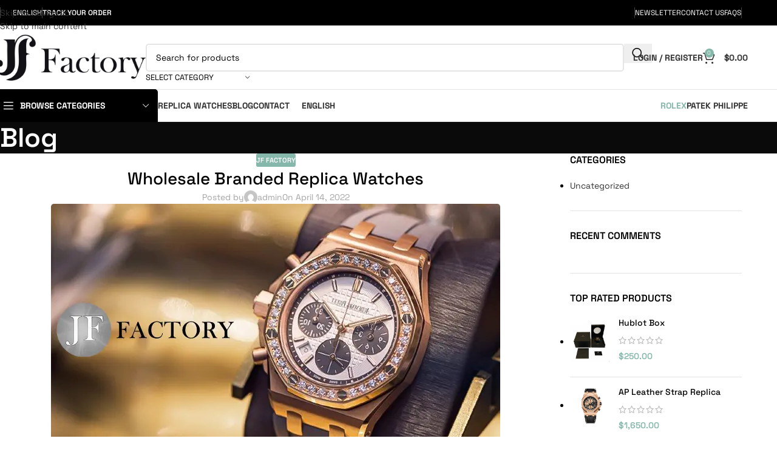

--- FILE ---
content_type: text/html; charset=UTF-8
request_url: https://www.jffactory.net/wholesale-branded-replica-watches/
body_size: 34520
content:
<!DOCTYPE html>
<html lang="en-US" prefix="og: https://ogp.me/ns#">
<head>
	<meta charset="UTF-8">
	<link rel="profile" href="https://gmpg.org/xfn/11">
	<link rel="pingback" href="https://www.jffactory.net/xmlrpc.php">

	
<!-- Google Tag Manager for WordPress by gtm4wp.com -->
<script data-cfasync="false" data-pagespeed-no-defer>
	var gtm4wp_datalayer_name = "dataLayer";
	var dataLayer = dataLayer || [];
	const gtm4wp_use_sku_instead = 0;
	const gtm4wp_currency = 'USD';
	const gtm4wp_product_per_impression = 10;
	const gtm4wp_clear_ecommerce = true;
	const gtm4wp_datalayer_max_timeout = 2000;
</script>
<!-- End Google Tag Manager for WordPress by gtm4wp.com -->
<!-- Search Engine Optimization by Rank Math - https://rankmath.com/ -->
<title>Wholesale Branded Replica Watches | JF Factory</title>
<meta name="description" content="Wholesale Branded Replica Watches is a subject that is researched by people who are closely interested in accessories and who want to buy these products"/>
<meta name="robots" content="follow, index, max-snippet:-1, max-video-preview:-1, max-image-preview:large"/>
<link rel="canonical" href="https://www.jffactory.net/wholesale-branded-replica-watches/" />
<meta property="og:locale" content="en_US" />
<meta property="og:type" content="article" />
<meta property="og:title" content="Wholesale Branded Replica Watches | JF Factory" />
<meta property="og:description" content="Wholesale Branded Replica Watches is a subject that is researched by people who are closely interested in accessories and who want to buy these products" />
<meta property="og:url" content="https://www.jffactory.net/wholesale-branded-replica-watches/" />
<meta property="og:site_name" content="JF Factory" />
<meta property="article:section" content="JF Factory" />
<meta property="og:updated_time" content="2023-07-17T14:53:31+00:00" />
<meta property="og:image" content="https://www.jffactory.net/wp-content/uploads/2022/04/jf-factory-whosale-replica-watches.webp" />
<meta property="og:image:secure_url" content="https://www.jffactory.net/wp-content/uploads/2022/04/jf-factory-whosale-replica-watches.webp" />
<meta property="og:image:width" content="740" />
<meta property="og:image:height" content="465" />
<meta property="og:image:alt" content="jf-factory-ap-chronograph-replica-watches-bunner" />
<meta property="og:image:type" content="image/webp" />
<meta property="article:published_time" content="2022-04-14T17:49:03+00:00" />
<meta property="article:modified_time" content="2023-07-17T14:53:31+00:00" />
<meta name="twitter:card" content="summary_large_image" />
<meta name="twitter:title" content="Wholesale Branded Replica Watches | JF Factory" />
<meta name="twitter:description" content="Wholesale Branded Replica Watches is a subject that is researched by people who are closely interested in accessories and who want to buy these products" />
<meta name="twitter:image" content="https://www.jffactory.net/wp-content/uploads/2022/04/jf-factory-whosale-replica-watches.webp" />
<meta name="twitter:label1" content="Written by" />
<meta name="twitter:data1" content="admin" />
<meta name="twitter:label2" content="Time to read" />
<meta name="twitter:data2" content="4 minutes" />
<script type="application/ld+json" class="rank-math-schema">{"@context":"https://schema.org","@graph":[{"@type":["Person","Organization"],"@id":"https://www.jffactory.net/#person","name":"test","logo":{"@type":"ImageObject","@id":"https://www.jffactory.net/#logo","url":"https://www.jffactory.net/wp-content/uploads/2021/08/jf-factory-logo-150x150.png","contentUrl":"https://www.jffactory.net/wp-content/uploads/2021/08/jf-factory-logo-150x150.png","caption":"test","inLanguage":"en-US"},"image":{"@type":"ImageObject","@id":"https://www.jffactory.net/#logo","url":"https://www.jffactory.net/wp-content/uploads/2021/08/jf-factory-logo-150x150.png","contentUrl":"https://www.jffactory.net/wp-content/uploads/2021/08/jf-factory-logo-150x150.png","caption":"test","inLanguage":"en-US"}},{"@type":"WebSite","@id":"https://www.jffactory.net/#website","url":"https://www.jffactory.net","name":"test","publisher":{"@id":"https://www.jffactory.net/#person"},"inLanguage":"en-US"},{"@type":"ImageObject","@id":"https://www.jffactory.net/wp-content/uploads/2022/04/jf-factory-whosale-replica-watches.webp","url":"https://www.jffactory.net/wp-content/uploads/2022/04/jf-factory-whosale-replica-watches.webp","width":"740","height":"465","caption":"jf-factory-ap-chronograph-replica-watches-bunner","inLanguage":"en-US"},{"@type":"WebPage","@id":"https://www.jffactory.net/wholesale-branded-replica-watches/#webpage","url":"https://www.jffactory.net/wholesale-branded-replica-watches/","name":"Wholesale Branded Replica Watches | JF Factory","datePublished":"2022-04-14T17:49:03+00:00","dateModified":"2023-07-17T14:53:31+00:00","isPartOf":{"@id":"https://www.jffactory.net/#website"},"primaryImageOfPage":{"@id":"https://www.jffactory.net/wp-content/uploads/2022/04/jf-factory-whosale-replica-watches.webp"},"inLanguage":"en-US"},{"@type":"Person","@id":"https://www.jffactory.net/author/admin/","name":"admin","url":"https://www.jffactory.net/author/admin/","image":{"@type":"ImageObject","@id":"https://secure.gravatar.com/avatar/e54bc7bc049d1558d98f63be579de88fb9d901df31e9fb55a780418d4d0e9367?s=96&amp;d=mm&amp;r=g","url":"https://secure.gravatar.com/avatar/e54bc7bc049d1558d98f63be579de88fb9d901df31e9fb55a780418d4d0e9367?s=96&amp;d=mm&amp;r=g","caption":"admin","inLanguage":"en-US"},"sameAs":["https://www.jffactory.net"]},{"@type":"BlogPosting","headline":"Wholesale Branded Replica Watches | JF Factory","keywords":"replica watches","datePublished":"2022-04-14T17:49:03+00:00","dateModified":"2023-07-17T14:53:31+00:00","articleSection":"JF Factory","author":{"@id":"https://www.jffactory.net/author/admin/","name":"admin"},"publisher":{"@id":"https://www.jffactory.net/#person"},"description":"Wholesale Branded Replica Watches is a subject that is researched by people who are closely interested in accessories and who want to buy these products","name":"Wholesale Branded Replica Watches | JF Factory","@id":"https://www.jffactory.net/wholesale-branded-replica-watches/#richSnippet","isPartOf":{"@id":"https://www.jffactory.net/wholesale-branded-replica-watches/#webpage"},"image":{"@id":"https://www.jffactory.net/wp-content/uploads/2022/04/jf-factory-whosale-replica-watches.webp"},"inLanguage":"en-US","mainEntityOfPage":{"@id":"https://www.jffactory.net/wholesale-branded-replica-watches/#webpage"}}]}</script>
<!-- /Rank Math WordPress SEO plugin -->


<link rel="alternate" type="application/rss+xml" title="JF Factory &raquo; Feed" href="https://www.jffactory.net/feed/" />
<link rel="alternate" type="application/rss+xml" title="JF Factory &raquo; Comments Feed" href="https://www.jffactory.net/comments/feed/" />
<link rel="alternate" title="oEmbed (JSON)" type="application/json+oembed" href="https://www.jffactory.net/wp-json/oembed/1.0/embed?url=https%3A%2F%2Fwww.jffactory.net%2Fwholesale-branded-replica-watches%2F&#038;lang=en" />
<link rel="alternate" title="oEmbed (XML)" type="text/xml+oembed" href="https://www.jffactory.net/wp-json/oembed/1.0/embed?url=https%3A%2F%2Fwww.jffactory.net%2Fwholesale-branded-replica-watches%2F&#038;format=xml&#038;lang=en" />
<style id='wp-img-auto-sizes-contain-inline-css' type='text/css'>
img:is([sizes=auto i],[sizes^="auto," i]){contain-intrinsic-size:3000px 1500px}
/*# sourceURL=wp-img-auto-sizes-contain-inline-css */
</style>
<style id='woocommerce-inline-inline-css' type='text/css'>
.woocommerce form .form-row .required { visibility: visible; }
/*# sourceURL=woocommerce-inline-inline-css */
</style>
<link data-minify="1" rel='stylesheet' id='elementor-icons-css' href='https://www.jffactory.net/wp-content/cache/min/1/wp-content/plugins/elementor/assets/lib/eicons/css/elementor-icons.min.css?ver=1768995232' type='text/css' media='all' />
<link rel='stylesheet' id='elementor-frontend-css' href='https://www.jffactory.net/wp-content/uploads/elementor/css/custom-frontend.min.css?ver=1768995000' type='text/css' media='all' />
<link data-minify="1" rel='stylesheet' id='elementor-post-8992-css' href='https://www.jffactory.net/wp-content/cache/min/1/wp-content/uploads/elementor/css/post-8992.css?ver=1768995232' type='text/css' media='all' />
<link rel='stylesheet' id='wd-style-base-css' href='https://www.jffactory.net/wp-content/themes/woodmart/css/parts/base.min.css?ver=8.3.4' type='text/css' media='all' />
<link rel='stylesheet' id='wd-helpers-wpb-elem-css' href='https://www.jffactory.net/wp-content/themes/woodmart/css/parts/helpers-wpb-elem.min.css?ver=8.3.4' type='text/css' media='all' />
<link rel='stylesheet' id='wd-elementor-base-css' href='https://www.jffactory.net/wp-content/themes/woodmart/css/parts/int-elem-base.min.css?ver=8.3.4' type='text/css' media='all' />
<link rel='stylesheet' id='wd-elementor-pro-base-css' href='https://www.jffactory.net/wp-content/themes/woodmart/css/parts/int-elementor-pro.min.css?ver=8.3.4' type='text/css' media='all' />
<link rel='stylesheet' id='wd-woocommerce-base-css' href='https://www.jffactory.net/wp-content/themes/woodmart/css/parts/woocommerce-base.min.css?ver=8.3.4' type='text/css' media='all' />
<link rel='stylesheet' id='wd-mod-star-rating-css' href='https://www.jffactory.net/wp-content/themes/woodmart/css/parts/mod-star-rating.min.css?ver=8.3.4' type='text/css' media='all' />
<link rel='stylesheet' id='wd-woocommerce-block-notices-css' href='https://www.jffactory.net/wp-content/themes/woodmart/css/parts/woo-mod-block-notices.min.css?ver=8.3.4' type='text/css' media='all' />
<link rel='stylesheet' id='wd-woo-opt-free-progress-bar-css' href='https://www.jffactory.net/wp-content/themes/woodmart/css/parts/woo-opt-free-progress-bar.min.css?ver=8.3.4' type='text/css' media='all' />
<link rel='stylesheet' id='wd-woo-mod-progress-bar-css' href='https://www.jffactory.net/wp-content/themes/woodmart/css/parts/woo-mod-progress-bar.min.css?ver=8.3.4' type='text/css' media='all' />
<link rel='stylesheet' id='wd-woo-mod-shop-attributes-css' href='https://www.jffactory.net/wp-content/themes/woodmart/css/parts/woo-mod-shop-attributes.min.css?ver=8.3.4' type='text/css' media='all' />
<link rel="stylesheet" href="https://www.jffactory.net/wp-content/cache/fonts/1/google-fonts/css/d/6/3/320a175c52f1270fb093b635b8eb1.css" data-wpr-hosted-gf-parameters="family=Space+Grotesk%3A400%2C600%2C500%2C700%7CPoppins%3A400%2C600%2C700&display=swap&ver=8.3.4"/>
<link data-minify="1" rel='stylesheet' id='elementor-gf-local-roboto-css' href='https://www.jffactory.net/wp-content/cache/min/1/wp-content/uploads/elementor/google-fonts/css/roboto.css?ver=1768995232' type='text/css' media='all' />
<link data-minify="1" rel='stylesheet' id='elementor-gf-local-robotoslab-css' href='https://www.jffactory.net/wp-content/cache/min/1/wp-content/uploads/elementor/google-fonts/css/robotoslab.css?ver=1768995232' type='text/css' media='all' />
<script type="text/javascript" src="https://www.jffactory.net/wp-includes/js/jquery/jquery.min.js?ver=3.7.1" id="jquery-core-js" data-rocket-defer defer></script>
<script type="text/javascript" src="https://www.jffactory.net/wp-includes/js/jquery/jquery-migrate.min.js?ver=3.4.1" id="jquery-migrate-js" data-rocket-defer defer></script>
<script type="text/javascript" src="https://www.jffactory.net/wp-content/plugins/woocommerce/assets/js/jquery-blockui/jquery.blockUI.min.js?ver=2.7.0-wc.10.4.3" id="wc-jquery-blockui-js" defer="defer" data-wp-strategy="defer"></script>
<script type="text/javascript" id="wc-add-to-cart-js-extra">
/* <![CDATA[ */
var wc_add_to_cart_params = {"ajax_url":"/wp-admin/admin-ajax.php","wc_ajax_url":"/?wc-ajax=%%endpoint%%","i18n_view_cart":"View cart","cart_url":"https://www.jffactory.net/cart/","is_cart":"","cart_redirect_after_add":"no"};
//# sourceURL=wc-add-to-cart-js-extra
/* ]]> */
</script>
<script type="text/javascript" src="https://www.jffactory.net/wp-content/plugins/woocommerce/assets/js/frontend/add-to-cart.min.js?ver=10.4.3" id="wc-add-to-cart-js" defer="defer" data-wp-strategy="defer"></script>
<script type="text/javascript" src="https://www.jffactory.net/wp-content/plugins/woocommerce/assets/js/js-cookie/js.cookie.min.js?ver=2.1.4-wc.10.4.3" id="wc-js-cookie-js" defer="defer" data-wp-strategy="defer"></script>
<script type="text/javascript" id="woocommerce-js-extra">
/* <![CDATA[ */
var woocommerce_params = {"ajax_url":"/wp-admin/admin-ajax.php","wc_ajax_url":"/?wc-ajax=%%endpoint%%","i18n_password_show":"Show password","i18n_password_hide":"Hide password"};
//# sourceURL=woocommerce-js-extra
/* ]]> */
</script>
<script type="text/javascript" src="https://www.jffactory.net/wp-content/plugins/woocommerce/assets/js/frontend/woocommerce.min.js?ver=10.4.3" id="woocommerce-js" defer="defer" data-wp-strategy="defer"></script>
<script type="text/javascript" src="https://www.jffactory.net/wp-content/themes/woodmart/js/libs/device.min.js?ver=8.3.4" id="wd-device-library-js" data-rocket-defer defer></script>
<script type="text/javascript" src="https://www.jffactory.net/wp-content/themes/woodmart/js/scripts/global/scrollBar.min.js?ver=8.3.4" id="wd-scrollbar-js"></script>
<link rel="https://api.w.org/" href="https://www.jffactory.net/wp-json/" /><link rel="alternate" title="JSON" type="application/json" href="https://www.jffactory.net/wp-json/wp/v2/posts/8043" /><link rel="EditURI" type="application/rsd+xml" title="RSD" href="https://www.jffactory.net/xmlrpc.php?rsd" />
<meta name="generator" content="WordPress 6.9" />
<link rel='shortlink' href='https://www.jffactory.net/?p=8043' />

<!-- Google Tag Manager for WordPress by gtm4wp.com -->
<!-- GTM Container placement set to footer -->
<script data-cfasync="false" data-pagespeed-no-defer>
	var dataLayer_content = {"pagePostType":"post","pagePostType2":"single-post","pageCategory":["jf-factory"],"pagePostAuthor":"admin","customerTotalOrders":0,"customerTotalOrderValue":0,"customerFirstName":"","customerLastName":"","customerBillingFirstName":"","customerBillingLastName":"","customerBillingCompany":"","customerBillingAddress1":"","customerBillingAddress2":"","customerBillingCity":"","customerBillingState":"","customerBillingPostcode":"","customerBillingCountry":"","customerBillingEmail":"","customerBillingEmailHash":"","customerBillingPhone":"","customerShippingFirstName":"","customerShippingLastName":"","customerShippingCompany":"","customerShippingAddress1":"","customerShippingAddress2":"","customerShippingCity":"","customerShippingState":"","customerShippingPostcode":"","customerShippingCountry":"","cartContent":{"totals":{"applied_coupons":[],"discount_total":0,"subtotal":0,"total":0},"items":[]}};
	dataLayer.push( dataLayer_content );
</script>
<script data-cfasync="false" data-pagespeed-no-defer>
(function(w,d,s,l,i){w[l]=w[l]||[];w[l].push({'gtm.start':
new Date().getTime(),event:'gtm.js'});var f=d.getElementsByTagName(s)[0],
j=d.createElement(s),dl=l!='dataLayer'?'&l='+l:'';j.async=true;j.src=
'//www.googletagmanager.com/gtm.js?id='+i+dl;f.parentNode.insertBefore(j,f);
})(window,document,'script','dataLayer','GTM-K4M2GNPV');
</script>
<!-- End Google Tag Manager for WordPress by gtm4wp.com -->					<meta name="viewport" content="width=device-width, initial-scale=1.0, maximum-scale=1.0, user-scalable=no">
											<link rel="preload" as="font" href="https://www.jffactory.net/wp-content/themes/woodmart/fonts/woodmart-font-1-400.woff2?v=8.3.4" type="font/woff2" crossorigin>
						<noscript><style>.woocommerce-product-gallery{ opacity: 1 !important; }</style></noscript>
	<meta name="generator" content="Elementor 3.34.1; features: additional_custom_breakpoints; settings: css_print_method-external, google_font-enabled, font_display-swap">
<style type="text/css">.recentcomments a{display:inline !important;padding:0 !important;margin:0 !important;}</style>			<style>
				.e-con.e-parent:nth-of-type(n+4):not(.e-lazyloaded):not(.e-no-lazyload),
				.e-con.e-parent:nth-of-type(n+4):not(.e-lazyloaded):not(.e-no-lazyload) * {
					background-image: none !important;
				}
				@media screen and (max-height: 1024px) {
					.e-con.e-parent:nth-of-type(n+3):not(.e-lazyloaded):not(.e-no-lazyload),
					.e-con.e-parent:nth-of-type(n+3):not(.e-lazyloaded):not(.e-no-lazyload) * {
						background-image: none !important;
					}
				}
				@media screen and (max-height: 640px) {
					.e-con.e-parent:nth-of-type(n+2):not(.e-lazyloaded):not(.e-no-lazyload),
					.e-con.e-parent:nth-of-type(n+2):not(.e-lazyloaded):not(.e-no-lazyload) * {
						background-image: none !important;
					}
				}
			</style>
			<link rel="icon" href="https://www.jffactory.net/wp-content/uploads/2024/12/cropped-jf-factory-logo-02-32x32.png" sizes="32x32" />
<link rel="icon" href="https://www.jffactory.net/wp-content/uploads/2024/12/cropped-jf-factory-logo-02-192x192.png" sizes="192x192" />
<link rel="apple-touch-icon" href="https://www.jffactory.net/wp-content/uploads/2024/12/cropped-jf-factory-logo-02-180x180.png" />
<meta name="msapplication-TileImage" content="https://www.jffactory.net/wp-content/uploads/2024/12/cropped-jf-factory-logo-02-270x270.png" />
		<style type="text/css" id="wp-custom-css">
			jdiv.wrap__lufIi._orientationLeft__gsy_A._show__XMHgV.__jivoMobileButton{
	top:84% !important;
}		</style>
		<style>
		
		</style>			<style id="wd-style-header_516727-css" data-type="wd-style-header_516727">
				:root{
	--wd-top-bar-h: 42px;
	--wd-top-bar-sm-h: 38px;
	--wd-top-bar-sticky-h: .00001px;
	--wd-top-bar-brd-w: .00001px;

	--wd-header-general-h: 105px;
	--wd-header-general-sm-h: 60px;
	--wd-header-general-sticky-h: .00001px;
	--wd-header-general-brd-w: 1px;

	--wd-header-bottom-h: 52px;
	--wd-header-bottom-sm-h: .00001px;
	--wd-header-bottom-sticky-h: .00001px;
	--wd-header-bottom-brd-w: 1px;

	--wd-header-clone-h: 60px;

	--wd-header-brd-w: calc(var(--wd-top-bar-brd-w) + var(--wd-header-general-brd-w) + var(--wd-header-bottom-brd-w));
	--wd-header-h: calc(var(--wd-top-bar-h) + var(--wd-header-general-h) + var(--wd-header-bottom-h) + var(--wd-header-brd-w));
	--wd-header-sticky-h: calc(var(--wd-top-bar-sticky-h) + var(--wd-header-general-sticky-h) + var(--wd-header-bottom-sticky-h) + var(--wd-header-clone-h) + var(--wd-header-brd-w));
	--wd-header-sm-h: calc(var(--wd-top-bar-sm-h) + var(--wd-header-general-sm-h) + var(--wd-header-bottom-sm-h) + var(--wd-header-brd-w));
}

.whb-top-bar .wd-dropdown {
	margin-top: 0px;
}

.whb-top-bar .wd-dropdown:after {
	height: 11px;
}




:root:has(.whb-general-header.whb-border-boxed) {
	--wd-header-general-brd-w: .00001px;
}

@media (max-width: 1024px) {
:root:has(.whb-general-header.whb-hidden-mobile) {
	--wd-header-general-brd-w: .00001px;
}
}

:root:has(.whb-header-bottom.whb-border-boxed) {
	--wd-header-bottom-brd-w: .00001px;
}

@media (max-width: 1024px) {
:root:has(.whb-header-bottom.whb-hidden-mobile) {
	--wd-header-bottom-brd-w: .00001px;
}
}

.whb-header-bottom .wd-dropdown {
	margin-top: 5px;
}

.whb-header-bottom .wd-dropdown:after {
	height: 16px;
}


.whb-clone.whb-sticked .wd-dropdown:not(.sub-sub-menu) {
	margin-top: 9px;
}

.whb-clone.whb-sticked .wd-dropdown:not(.sub-sub-menu):after {
	height: 20px;
}

		
.whb-top-bar {
	background-color: rgba(0, 0, 0, 1);
}

.whb-9x1ytaxq7aphtb3npidp form.searchform {
	--wd-form-height: 46px;
}
.whb-general-header {
	border-color: rgba(232, 232, 232, 1);border-bottom-width: 1px;border-bottom-style: solid;
}
.whb-wjlcubfdmlq3d7jvmt23 .menu-opener { background-color: rgba(0, 0, 0, 1); }
.whb-header-bottom {
	border-color: rgba(232, 232, 232, 1);border-bottom-width: 1px;border-bottom-style: solid;
}
			</style>
						<style id="wd-style-theme_settings_default-css" data-type="wd-style-theme_settings_default">
				@font-face {
	font-weight: normal;
	font-style: normal;
	font-family: "woodmart-font";
	src: url("//www.jffactory.net/wp-content/themes/woodmart/fonts/woodmart-font-1-400.woff2?v=8.3.4") format("woff2");
	font-display:swap;
}

:root {
	--wd-text-font: "Space Grotesk", Arial, Helvetica, sans-serif;
	--wd-text-font-weight: 400;
	--wd-text-color: rgb(0,0,0);
	--wd-text-font-size: 14px;
	--wd-title-font: "Space Grotesk", Arial, Helvetica, sans-serif;
	--wd-title-font-weight: 600;
	--wd-title-color: rgb(0,0,0);
	--wd-entities-title-font: "Space Grotesk", Arial, Helvetica, sans-serif;
	--wd-entities-title-font-weight: 500;
	--wd-entities-title-color: rgb(0,0,0);
	--wd-entities-title-color-hover: rgb(51 51 51 / 65%);
	--wd-alternative-font: "Space Grotesk", Arial, Helvetica, sans-serif;
	--wd-widget-title-font: "Space Grotesk", Arial, Helvetica, sans-serif;
	--wd-widget-title-font-weight: 600;
	--wd-widget-title-transform: uppercase;
	--wd-widget-title-color: rgb(0,0,0);
	--wd-widget-title-font-size: 16px;
	--wd-header-el-font: "Space Grotesk", Arial, Helvetica, sans-serif;
	--wd-header-el-font-weight: 700;
	--wd-header-el-transform: uppercase;
	--wd-header-el-font-size: 14px;
	--wd-otl-style: dotted;
	--wd-otl-width: 2px;
	--wd-primary-color: rgb(133,184,170);
	--wd-alternative-color: #fbbc34;
	--btn-default-bgcolor: #f7f7f7;
	--btn-default-bgcolor-hover: #efefef;
	--btn-accented-bgcolor: rgb(133,184,170);
	--btn-accented-bgcolor-hover: rgb(30,0,0);
	--wd-form-brd-width: 2px;
	--notices-success-bg: #459647;
	--notices-success-color: #fff;
	--notices-warning-bg: #E0B252;
	--notices-warning-color: #fff;
	--wd-link-color: #333333;
	--wd-link-color-hover: #242424;
}
.wd-age-verify-wrap {
	--wd-popup-width: 500px;
}
.wd-popup.wd-promo-popup {
	background-color: #111111;
	background-image: url(https://www.jffactory.net/wp-content/uploads/2021/08/promo-popup.jpg);
	background-repeat: no-repeat;
	background-size: cover;
	background-position: center center;
}
.wd-promo-popup-wrap {
	--wd-popup-width: 800px;
	--wd-popup-padding: 15px;
}
:is(.woodmart-woocommerce-layered-nav, .wd-product-category-filter) .wd-scroll-content {
	max-height: 223px;
}
.wd-page-title .wd-page-title-bg img {
	object-position: center center;
}
.wd-footer {
	background-color: rgb(10,10,10);
	background-image: none;
}
.mfp-wrap.wd-popup-quick-view-wrap {
	--wd-popup-width: 920px;
}
:root{
--wd-container-w: 1222px;
--wd-form-brd-radius: 5px;
--btn-default-color: #333;
--btn-default-color-hover: #333;
--btn-accented-color: #fff;
--btn-accented-color-hover: #fff;
--btn-default-brd-radius: 5px;
--btn-default-box-shadow: none;
--btn-default-box-shadow-hover: none;
--btn-accented-brd-radius: 35px;
--btn-accented-box-shadow: none;
--btn-accented-box-shadow-hover: none;
--wd-brd-radius: 5px;
}

@media (min-width: 1222px) {
section.elementor-section.wd-section-stretch > .elementor-container {
margin-left: auto;
margin-right: auto;
}
}


.wd-page-title {
background-color: #0a0a0a;
}

			</style>
			<noscript><style id="rocket-lazyload-nojs-css">.rll-youtube-player, [data-lazy-src]{display:none !important;}</style></noscript><meta name="generator" content="WP Rocket 3.20.3" data-wpr-features="wpr_defer_js wpr_minify_js wpr_lazyload_images wpr_lazyload_iframes wpr_image_dimensions wpr_minify_css wpr_preload_links wpr_host_fonts_locally wpr_desktop" /></head>

<body class="wp-singular post-template-default single single-post postid-8043 single-format-standard wp-custom-logo wp-theme-woodmart theme-woodmart woocommerce-no-js wrapper-full-width  categories-accordion-on woodmart-ajax-shop-on sticky-toolbar-on elementor-default elementor-kit-8992">
			<script type="text/javascript" id="wd-flicker-fix">// Flicker fix.</script>		<div data-rocket-location-hash="1d2f525ce3ea968146219c11c5fd2e8a" class="wd-skip-links">
								<a href="#menu-primary-menu" class="wd-skip-navigation btn">
						Skip to navigation					</a>
								<a href="#main-content" class="wd-skip-content btn">
				Skip to main content			</a>
		</div>
			
	
	<div data-rocket-location-hash="cac5a6d623ac7d282dcc5185b5772dc7" class="wd-page-wrapper website-wrapper">
									<header data-rocket-location-hash="dd4c5d8614c349fe2bc97ac0f80160c7" class="whb-header whb-header_516727 whb-sticky-shadow whb-scroll-slide whb-sticky-clone whb-hide-on-scroll">
								<link rel="stylesheet" id="wd-header-base-css" href="https://www.jffactory.net/wp-content/themes/woodmart/css/parts/header-base.min.css?ver=8.3.4" type="text/css" media="all" /> 						<link rel="stylesheet" id="wd-mod-tools-css" href="https://www.jffactory.net/wp-content/themes/woodmart/css/parts/mod-tools.min.css?ver=8.3.4" type="text/css" media="all" /> 			<div data-rocket-location-hash="204580e74ddd733969730c489876d875" class="whb-main-header">
	
<div class="whb-row whb-top-bar whb-not-sticky-row whb-with-bg whb-without-border whb-color-light whb-flex-flex-middle">
	<div class="container">
		<div class="whb-flex-row whb-top-bar-inner">
			<div class="whb-column whb-col-left whb-column5 whb-visible-lg">
	<div class="wd-header-divider wd-full-height whb-cgdxh1kmxz65tg19q0o8"></div>

<nav class="wd-header-nav wd-header-secondary-nav whb-p3aojz9x4kp2our6hw2k text-right wd-full-height" role="navigation" aria-label="Top Bar Left">
	<ul id="menu-top-bar-left" class="menu wd-nav wd-nav-header wd-nav-secondary wd-style-bordered wd-gap-s"><li id="menu-item-28018" class="pll-parent-menu-item menu-item menu-item-type-custom menu-item-object-custom menu-item-has-children menu-item-28018 item-level-0 menu-simple-dropdown wd-event-hover" ><a href="#pll_switcher" class="woodmart-nav-link"><span class="nav-link-text"><img src="data:image/svg+xml,%3Csvg%20xmlns='http://www.w3.org/2000/svg'%20viewBox='0%200%2016%2011'%3E%3C/svg%3E" alt="" width="16" height="11" style="width: 16px; height: 11px;" data-lazy-src="" /><noscript><img src="[data-uri]" alt="" width="16" height="11" style="width: 16px; height: 11px;" /></noscript><span style="margin-left:0.3em;">English</span></span></a><div class="color-scheme-dark wd-design-default wd-dropdown-menu wd-dropdown"><div class="container wd-entry-content">
<ul class="wd-sub-menu color-scheme-dark">
	<li id="menu-item-28018-he" class="lang-item lang-item-238 lang-item-he no-translation lang-item-first menu-item menu-item-type-custom menu-item-object-custom menu-item-28018-he item-level-1 wd-event-hover" ><a href="https://www.jffactory.net/he/%d7%93%d7%a3-%d7%94%d7%91%d7%99%d7%aa/" hreflang="he-IL" lang="he-IL" class="woodmart-nav-link"><img src="data:image/svg+xml,%3Csvg%20xmlns='http://www.w3.org/2000/svg'%20viewBox='0%200%2016%2011'%3E%3C/svg%3E" alt="" width="16" height="11" style="width: 16px; height: 11px;" data-lazy-src="" /><noscript><img src="[data-uri]" alt="" width="16" height="11" style="width: 16px; height: 11px;" /></noscript><span style="margin-left:0.3em;">עברית</span></a></li>
	<li id="menu-item-28018-es" class="lang-item lang-item-242 lang-item-es no-translation menu-item menu-item-type-custom menu-item-object-custom menu-item-28018-es item-level-1 wd-event-hover" ><a href="https://www.jffactory.net/es/inicio/" hreflang="es-ES" lang="es-ES" class="woodmart-nav-link"><img src="data:image/svg+xml,%3Csvg%20xmlns='http://www.w3.org/2000/svg'%20viewBox='0%200%2016%2011'%3E%3C/svg%3E" alt="" width="16" height="11" style="width: 16px; height: 11px;" data-lazy-src="" /><noscript><img src="[data-uri]" alt="" width="16" height="11" style="width: 16px; height: 11px;" /></noscript><span style="margin-left:0.3em;">Español</span></a></li>
	<li id="menu-item-28018-de" class="lang-item lang-item-261 lang-item-de no-translation menu-item menu-item-type-custom menu-item-object-custom menu-item-28018-de item-level-1 wd-event-hover" ><a href="https://www.jffactory.net/de/startseite/" hreflang="de-DE" lang="de-DE" class="woodmart-nav-link"><img src="data:image/svg+xml,%3Csvg%20xmlns='http://www.w3.org/2000/svg'%20viewBox='0%200%2016%2011'%3E%3C/svg%3E" alt="" width="16" height="11" style="width: 16px; height: 11px;" data-lazy-src="" /><noscript><img src="[data-uri]" alt="" width="16" height="11" style="width: 16px; height: 11px;" /></noscript><span style="margin-left:0.3em;">Deutsch</span></a></li>
</ul>
</div>
</div>
</li>
</ul></nav>
<div class="wd-header-divider wd-full-height whb-vlytwhednjnpjwnc6awk"></div>
			<link rel="stylesheet" id="wd-header-elements-base-css" href="https://www.jffactory.net/wp-content/themes/woodmart/css/parts/header-el-base.min.css?ver=8.3.4" type="text/css" media="all" /> 			
<div class="wd-header-text reset-last-child whb-y4ro7npestv02kyrww49"><a href="https://www.jffactory.net/tracking-order/" target="_blank" rel="nofollow noopener"><strong><span style="color: #ffffff;">TRACK YOUR ORDER</span></strong></a></div>
</div>
<div class="whb-column whb-col-center whb-column6 whb-visible-lg whb-empty-column">
	</div>
<div class="whb-column whb-col-right whb-column7 whb-visible-lg">
	<div class="wd-header-divider wd-full-height whb-aik22afewdiur23h71ba"></div>

<nav class="wd-header-nav wd-header-secondary-nav whb-qyxd33agi52wruenrb9t text-right wd-full-height" role="navigation" aria-label="Top Bar Right">
	<ul id="menu-top-bar-right" class="menu wd-nav wd-nav-header wd-nav-secondary wd-style-bordered wd-gap-s"><li id="menu-item-15549" class="woodmart-open-newsletter menu-item menu-item-type-custom menu-item-object-custom menu-item-15549 item-level-0 menu-simple-dropdown wd-event-hover" ><a href="#" class="woodmart-nav-link"><span class="nav-link-text">Newsletter</span></a></li>
<li id="menu-item-15550" class="menu-item menu-item-type-custom menu-item-object-custom menu-item-15550 item-level-0 menu-simple-dropdown wd-event-hover" ><a href="#" class="woodmart-nav-link"><span class="nav-link-text">Contact Us</span></a></li>
<li id="menu-item-15551" class="menu-item menu-item-type-custom menu-item-object-custom menu-item-15551 item-level-0 menu-simple-dropdown wd-event-hover" ><a href="#" class="woodmart-nav-link"><span class="nav-link-text">FAQs</span></a></li>
</ul></nav>
<div class="wd-header-divider wd-full-height whb-hvo7pk2f543doxhr21h5"></div>
</div>
<div class="whb-column whb-col-mobile whb-column_mobile1 whb-hidden-lg">
	
<div class="wd-header-text reset-last-child whb-at4dkv31c2tx62o3490a"><p style="text-align: center;"><strong>Super Clone Watches by JF Factory - Best Replica Watches</strong></p></div>
</div>
		</div>
	</div>
</div>

<div class="whb-row whb-general-header whb-not-sticky-row whb-without-bg whb-border-fullwidth whb-color-dark whb-flex-flex-middle">
	<div class="container">
		<div class="whb-flex-row whb-general-header-inner">
			<div class="whb-column whb-col-left whb-column8 whb-visible-lg">
	<div class="site-logo whb-gs8bcnxektjsro21n657">
	<a href="https://www.jffactory.net/" class="wd-logo wd-main-logo" rel="home" aria-label="Site logo">
		<img width="1675" height="521" src="data:image/svg+xml,%3Csvg%20xmlns='http://www.w3.org/2000/svg'%20viewBox='0%200%201675%20521'%3E%3C/svg%3E" class="attachment-full size-full" alt="" style="max-width:250px;" decoding="async" data-lazy-srcset="https://www.jffactory.net/wp-content/uploads/2024/12/jf-factory-logo-01.png 1675w, https://www.jffactory.net/wp-content/uploads/2024/12/jf-factory-logo-01-430x134.png 430w, https://www.jffactory.net/wp-content/uploads/2024/12/jf-factory-logo-01-150x47.png 150w, https://www.jffactory.net/wp-content/uploads/2024/12/jf-factory-logo-01-700x218.png 700w, https://www.jffactory.net/wp-content/uploads/2024/12/jf-factory-logo-01-400x124.png 400w, https://www.jffactory.net/wp-content/uploads/2024/12/jf-factory-logo-01-1300x404.png 1300w, https://www.jffactory.net/wp-content/uploads/2024/12/jf-factory-logo-01-768x239.png 768w, https://www.jffactory.net/wp-content/uploads/2024/12/jf-factory-logo-01-1536x478.png 1536w" data-lazy-sizes="(max-width: 1675px) 100vw, 1675px" data-lazy-src="https://www.jffactory.net/wp-content/uploads/2024/12/jf-factory-logo-01.png" /><noscript><img width="1675" height="521" src="https://www.jffactory.net/wp-content/uploads/2024/12/jf-factory-logo-01.png" class="attachment-full size-full" alt="" style="max-width:250px;" decoding="async" srcset="https://www.jffactory.net/wp-content/uploads/2024/12/jf-factory-logo-01.png 1675w, https://www.jffactory.net/wp-content/uploads/2024/12/jf-factory-logo-01-430x134.png 430w, https://www.jffactory.net/wp-content/uploads/2024/12/jf-factory-logo-01-150x47.png 150w, https://www.jffactory.net/wp-content/uploads/2024/12/jf-factory-logo-01-700x218.png 700w, https://www.jffactory.net/wp-content/uploads/2024/12/jf-factory-logo-01-400x124.png 400w, https://www.jffactory.net/wp-content/uploads/2024/12/jf-factory-logo-01-1300x404.png 1300w, https://www.jffactory.net/wp-content/uploads/2024/12/jf-factory-logo-01-768x239.png 768w, https://www.jffactory.net/wp-content/uploads/2024/12/jf-factory-logo-01-1536x478.png 1536w" sizes="(max-width: 1675px) 100vw, 1675px" /></noscript>	</a>
	</div>
</div>
<div class="whb-column whb-col-center whb-column9 whb-visible-lg">
				<link rel="stylesheet" id="wd-header-search-css" href="https://www.jffactory.net/wp-content/themes/woodmart/css/parts/header-el-search.min.css?ver=8.3.4" type="text/css" media="all" /> 						<link rel="stylesheet" id="wd-header-search-form-css" href="https://www.jffactory.net/wp-content/themes/woodmart/css/parts/header-el-search-form.min.css?ver=8.3.4" type="text/css" media="all" /> 						<link rel="stylesheet" id="wd-wd-search-form-css" href="https://www.jffactory.net/wp-content/themes/woodmart/css/parts/wd-search-form.min.css?ver=8.3.4" type="text/css" media="all" /> 						<link rel="stylesheet" id="wd-wd-search-results-css" href="https://www.jffactory.net/wp-content/themes/woodmart/css/parts/wd-search-results.min.css?ver=8.3.4" type="text/css" media="all" /> 						<link rel="stylesheet" id="wd-wd-search-dropdown-css" href="https://www.jffactory.net/wp-content/themes/woodmart/css/parts/wd-search-dropdown.min.css?ver=8.3.4" type="text/css" media="all" /> 			<div class="wd-search-form  wd-header-search-form wd-display-form whb-9x1ytaxq7aphtb3npidp">

<form role="search" method="get" class="searchform  wd-with-cat wd-style-default wd-cat-style-bordered woodmart-ajax-search" action="https://www.jffactory.net/"  data-thumbnail="1" data-price="1" data-post_type="product" data-count="20" data-sku="0" data-symbols_count="3" data-include_cat_search="no" autocomplete="off">
	<input type="text" class="s" placeholder="Search for products" value="" name="s" aria-label="Search" title="Search for products" required/>
	<input type="hidden" name="post_type" value="product">

	<span tabindex="0" aria-label="Clear search" class="wd-clear-search wd-role-btn wd-hide"></span>

						<link rel="stylesheet" id="wd-wd-search-cat-css" href="https://www.jffactory.net/wp-content/themes/woodmart/css/parts/wd-search-cat.min.css?ver=8.3.4" type="text/css" media="all" /> 						<div class="wd-search-cat wd-event-click wd-scroll">
				<input type="hidden" name="product_cat" value="0" disabled>
				<div tabindex="0" class="wd-search-cat-btn wd-role-btn" aria-label="Select category" rel="nofollow" data-val="0">
					<span>Select category</span>
				</div>
				<div class="wd-dropdown wd-dropdown-search-cat wd-dropdown-menu wd-scroll-content wd-design-default color-scheme-dark">
					<ul class="wd-sub-menu">
						<li style="display:none;"><a href="#" data-val="0">Select category</a></li>
							<li class="cat-item cat-item-77"><a class="pf-value" href="https://www.jffactory.net/audemars-piguet-replica/" data-val="audemars-piguet-replica" data-title="Audemars Piguet Replica" >Audemars Piguet Replica</a>
</li>
	<li class="cat-item cat-item-201"><a class="pf-value" href="https://www.jffactory.net/breitling-replica/" data-val="breitling-replica" data-title="Breitling Replica" >Breitling Replica</a>
</li>
	<li class="cat-item cat-item-78"><a class="pf-value" href="https://www.jffactory.net/hublot-replica/" data-val="hublot-replica" data-title="Hublot Replica" >Hublot Replica</a>
<ul class='children'>
	<li class="cat-item cat-item-199"><a class="pf-value" href="https://www.jffactory.net/hublot-big-bang-replica/" data-val="hublot-big-bang-replica" data-title="Hublot Big Bang Replica" >Hublot Big Bang Replica</a>
</li>
	<li class="cat-item cat-item-1203"><a class="pf-value" href="https://www.jffactory.net/hublot-replica/hublot-fusion-replica-en/" data-val="hublot-fusion-replica-en" data-title="Hublot Fusion Replica" >Hublot Fusion Replica</a>
</li>
</ul>
</li>
	<li class="cat-item cat-item-79"><a class="pf-value" href="https://www.jffactory.net/omega-replica/" data-val="omega-replica" data-title="Omega Replica" >Omega Replica</a>
<ul class='children'>
	<li class="cat-item cat-item-214"><a class="pf-value" href="https://www.jffactory.net/omega-seamaster-replica/" data-val="omega-seamaster-replica" data-title="Omega Seamaster Replica" >Omega Seamaster Replica</a>
</li>
	<li class="cat-item cat-item-213"><a class="pf-value" href="https://www.jffactory.net/omega-speedmaster-replica/" data-val="omega-speedmaster-replica" data-title="Omega Speedmaster Replica" >Omega Speedmaster Replica</a>
</li>
</ul>
</li>
	<li class="cat-item cat-item-80"><a class="pf-value" href="https://www.jffactory.net/patek-philippe-replica/" data-val="patek-philippe-replica" data-title="Patek Philippe Replica" >Patek Philippe Replica</a>
</li>
	<li class="cat-item cat-item-81"><a class="pf-value" href="https://www.jffactory.net/richard-mille-replica/" data-val="richard-mille-replica" data-title="Richard Mille Replica" >Richard Mille Replica</a>
</li>
	<li class="cat-item cat-item-82"><a class="pf-value" href="https://www.jffactory.net/rolex-replica/" data-val="rolex-replica" data-title="Rolex Super Clone" >Rolex Super Clone</a>
<ul class='children'>
	<li class="cat-item cat-item-85"><a class="pf-value" href="https://www.jffactory.net/rolex-datejust-replica/" data-val="rolex-datejust-replica" data-title="Rolex Datejust Replica" >Rolex Datejust Replica</a>
</li>
	<li class="cat-item cat-item-86"><a class="pf-value" href="https://www.jffactory.net/rolex-day-date-replica/" data-val="rolex-day-date-replica" data-title="Rolex Day Date Replica" >Rolex Day Date Replica</a>
</li>
	<li class="cat-item cat-item-87"><a class="pf-value" href="https://www.jffactory.net/rolex-daytona-replica/" data-val="rolex-daytona-replica" data-title="Rolex Daytona Replica" >Rolex Daytona Replica</a>
</li>
	<li class="cat-item cat-item-88"><a class="pf-value" href="https://www.jffactory.net/rolex-deepsea-replica/" data-val="rolex-deepsea-replica" data-title="Rolex Deepsea Replica" >Rolex Deepsea Replica</a>
</li>
	<li class="cat-item cat-item-89"><a class="pf-value" href="https://www.jffactory.net/rolex-explorer-replica/" data-val="rolex-explorer-replica" data-title="Rolex Explorer Replica" >Rolex Explorer Replica</a>
</li>
	<li class="cat-item cat-item-90"><a class="pf-value" href="https://www.jffactory.net/rolex-gmt-master-replica/" data-val="rolex-gmt-master-replica" data-title="Rolex GMT Master Replica" >Rolex GMT Master Replica</a>
</li>
	<li class="cat-item cat-item-91"><a class="pf-value" href="https://www.jffactory.net/rolex-milgauss-replica/" data-val="rolex-milgauss-replica" data-title="Rolex Milgauss Replica" >Rolex Milgauss Replica</a>
</li>
	<li class="cat-item cat-item-92"><a class="pf-value" href="https://www.jffactory.net/rolex-sky-dweller-replica/" data-val="rolex-sky-dweller-replica" data-title="Rolex Sky Dweller Replica" >Rolex Sky Dweller Replica</a>
</li>
	<li class="cat-item cat-item-93"><a class="pf-value" href="https://www.jffactory.net/rolex-submariner-replica/" data-val="rolex-submariner-replica" data-title="Rolex Submariner Replica" >Rolex Submariner Replica</a>
</li>
	<li class="cat-item cat-item-94"><a class="pf-value" href="https://www.jffactory.net/rolex-yacht-master-replica/" data-val="rolex-yacht-master-replica" data-title="Rolex Yacht Master Replica" >Rolex Yacht Master Replica</a>
</li>
</ul>
</li>
	<li class="cat-item cat-item-209"><a class="pf-value" href="https://www.jffactory.net/tag-heuer-replica/" data-val="tag-heuer-replica" data-title="TAG Heuer Replica" >TAG Heuer Replica</a>
</li>
	<li class="cat-item cat-item-1205"><a class="pf-value" href="https://www.jffactory.net/uncategorized-de-en/" data-val="uncategorized-de-en" data-title="Uncategorized" >Uncategorized</a>
</li>
					</ul>
				</div>
			</div>
				
	<button type="submit" class="searchsubmit">
		<span>
			Search		</span>
			</button>
</form>

	<div data-rocket-location-hash="3d1331c47fe9134c53801d3ce099bd77" class="wd-search-results-wrapper">
		<div class="wd-search-results wd-dropdown-results wd-dropdown wd-scroll">
			<div class="wd-scroll-content">
				
				
							</div>
		</div>
	</div>

</div>
</div>
<div class="whb-column whb-col-right whb-column10 whb-visible-lg">
	
<div class="whb-space-element whb-d6tcdhggjbqbrs217tl1 " style="width:15px;"></div>
			<link rel="stylesheet" id="wd-woo-mod-login-form-css" href="https://www.jffactory.net/wp-content/themes/woodmart/css/parts/woo-mod-login-form.min.css?ver=8.3.4" type="text/css" media="all" /> 						<link rel="stylesheet" id="wd-header-my-account-css" href="https://www.jffactory.net/wp-content/themes/woodmart/css/parts/header-el-my-account.min.css?ver=8.3.4" type="text/css" media="all" /> 			<div class="wd-header-my-account wd-tools-element wd-event-hover wd-design-1 wd-account-style-text login-side-opener whb-vssfpylqqax9pvkfnxoz">
			<a href="https://www.jffactory.net/my-account/" title="My account">
			
				<span class="wd-tools-icon">
									</span>
				<span class="wd-tools-text">
				Login / Register			</span>

					</a>

			</div>
			<link rel="stylesheet" id="wd-header-cart-side-css" href="https://www.jffactory.net/wp-content/themes/woodmart/css/parts/header-el-cart-side.min.css?ver=8.3.4" type="text/css" media="all" /> 						<link rel="stylesheet" id="wd-header-cart-css" href="https://www.jffactory.net/wp-content/themes/woodmart/css/parts/header-el-cart.min.css?ver=8.3.4" type="text/css" media="all" /> 						<link rel="stylesheet" id="wd-widget-shopping-cart-css" href="https://www.jffactory.net/wp-content/themes/woodmart/css/parts/woo-widget-shopping-cart.min.css?ver=8.3.4" type="text/css" media="all" /> 						<link rel="stylesheet" id="wd-widget-product-list-css" href="https://www.jffactory.net/wp-content/themes/woodmart/css/parts/woo-widget-product-list.min.css?ver=8.3.4" type="text/css" media="all" /> 			
<div class="wd-header-cart wd-tools-element wd-design-2 cart-widget-opener whb-nedhm962r512y1xz9j06">
	<a href="https://www.jffactory.net/cart/" title="Shopping cart">
		
			<span class="wd-tools-icon">
															<span class="wd-cart-number wd-tools-count">0 <span>items</span></span>
									</span>
			<span class="wd-tools-text">
				
										<span class="wd-cart-subtotal"><span class="woocommerce-Price-amount amount"><bdi><span class="woocommerce-Price-currencySymbol">&#36;</span>0.00</bdi></span></span>
					</span>

			</a>
	</div>
</div>
<div class="whb-column whb-mobile-left whb-column_mobile2 whb-hidden-lg">
				<link rel="stylesheet" id="wd-header-mobile-nav-dropdown-css" href="https://www.jffactory.net/wp-content/themes/woodmart/css/parts/header-el-mobile-nav-dropdown.min.css?ver=8.3.4" type="text/css" media="all" /> 			<div class="wd-tools-element wd-header-mobile-nav wd-style-text wd-design-1 whb-g1k0m1tib7raxrwkm1t3">
	<a href="#" rel="nofollow" aria-label="Open mobile menu">
		
		<span class="wd-tools-icon">
					</span>

		<span class="wd-tools-text">Menu</span>

			</a>
</div></div>
<div class="whb-column whb-mobile-center whb-column_mobile3 whb-hidden-lg">
	<div class="site-logo whb-lt7vdqgaccmapftzurvt">
	<a href="https://www.jffactory.net/" class="wd-logo wd-main-logo" rel="home" aria-label="Site logo">
		<img width="1675" height="521" src="data:image/svg+xml,%3Csvg%20xmlns='http://www.w3.org/2000/svg'%20viewBox='0%200%201675%20521'%3E%3C/svg%3E" class="attachment-full size-full" alt="" style="max-width:179px;" decoding="async" data-lazy-srcset="https://www.jffactory.net/wp-content/uploads/2024/12/jf-factory-logo-01.png 1675w, https://www.jffactory.net/wp-content/uploads/2024/12/jf-factory-logo-01-430x134.png 430w, https://www.jffactory.net/wp-content/uploads/2024/12/jf-factory-logo-01-150x47.png 150w, https://www.jffactory.net/wp-content/uploads/2024/12/jf-factory-logo-01-700x218.png 700w, https://www.jffactory.net/wp-content/uploads/2024/12/jf-factory-logo-01-400x124.png 400w, https://www.jffactory.net/wp-content/uploads/2024/12/jf-factory-logo-01-1300x404.png 1300w, https://www.jffactory.net/wp-content/uploads/2024/12/jf-factory-logo-01-768x239.png 768w, https://www.jffactory.net/wp-content/uploads/2024/12/jf-factory-logo-01-1536x478.png 1536w" data-lazy-sizes="(max-width: 1675px) 100vw, 1675px" data-lazy-src="https://www.jffactory.net/wp-content/uploads/2024/12/jf-factory-logo-01.png" /><noscript><img width="1675" height="521" src="https://www.jffactory.net/wp-content/uploads/2024/12/jf-factory-logo-01.png" class="attachment-full size-full" alt="" style="max-width:179px;" decoding="async" srcset="https://www.jffactory.net/wp-content/uploads/2024/12/jf-factory-logo-01.png 1675w, https://www.jffactory.net/wp-content/uploads/2024/12/jf-factory-logo-01-430x134.png 430w, https://www.jffactory.net/wp-content/uploads/2024/12/jf-factory-logo-01-150x47.png 150w, https://www.jffactory.net/wp-content/uploads/2024/12/jf-factory-logo-01-700x218.png 700w, https://www.jffactory.net/wp-content/uploads/2024/12/jf-factory-logo-01-400x124.png 400w, https://www.jffactory.net/wp-content/uploads/2024/12/jf-factory-logo-01-1300x404.png 1300w, https://www.jffactory.net/wp-content/uploads/2024/12/jf-factory-logo-01-768x239.png 768w, https://www.jffactory.net/wp-content/uploads/2024/12/jf-factory-logo-01-1536x478.png 1536w" sizes="(max-width: 1675px) 100vw, 1675px" /></noscript>	</a>
	</div>
</div>
<div class="whb-column whb-mobile-right whb-column_mobile4 whb-hidden-lg">
	
<div class="wd-header-cart wd-tools-element wd-design-5 cart-widget-opener whb-trk5sfmvib0ch1s1qbtc">
	<a href="https://www.jffactory.net/cart/" title="Shopping cart">
		
			<span class="wd-tools-icon wd-icon-alt">
															<span class="wd-cart-number wd-tools-count">0 <span>items</span></span>
									</span>
			<span class="wd-tools-text">
				
										<span class="wd-cart-subtotal"><span class="woocommerce-Price-amount amount"><bdi><span class="woocommerce-Price-currencySymbol">&#36;</span>0.00</bdi></span></span>
					</span>

			</a>
	</div>
</div>
		</div>
	</div>
</div>

<div class="whb-row whb-header-bottom whb-sticky-row whb-without-bg whb-border-fullwidth whb-color-dark whb-hidden-mobile whb-flex-flex-middle">
	<div class="container">
		<div class="whb-flex-row whb-header-bottom-inner">
			<div class="whb-column whb-col-left whb-column11 whb-visible-lg">
				<link rel="stylesheet" id="wd-header-categories-nav-css" href="https://www.jffactory.net/wp-content/themes/woodmart/css/parts/header-el-category-nav.min.css?ver=8.3.4" type="text/css" media="all" /> 						<link rel="stylesheet" id="wd-mod-nav-vertical-css" href="https://www.jffactory.net/wp-content/themes/woodmart/css/parts/mod-nav-vertical.min.css?ver=8.3.4" type="text/css" media="all" /> 						<link rel="stylesheet" id="wd-mod-nav-vertical-design-default-css" href="https://www.jffactory.net/wp-content/themes/woodmart/css/parts/mod-nav-vertical-design-default.min.css?ver=8.3.4" type="text/css" media="all" /> 			
<div class="wd-header-cats wd-style-1 wd-event-hover wd-open-dropdown whb-wjlcubfdmlq3d7jvmt23" role="navigation" aria-label="Header categories navigation">
	<span class="menu-opener color-scheme-light has-bg">
					<span class="menu-opener-icon"></span>
		
		<span class="menu-open-label">
			Browse Categories		</span>
	</span>
	<div class="wd-dropdown wd-dropdown-cats">
		<ul id="menu-categories-menu" class="menu wd-nav wd-nav-vertical wd-dis-act wd-design-default"><li id="menu-item-7653" class="menu-item menu-item-type-taxonomy menu-item-object-product_cat menu-item-7653 item-level-0 menu-simple-dropdown wd-event-hover" ><a href="https://www.jffactory.net/audemars-piguet-replica/" class="woodmart-nav-link"><span class="nav-link-text">Audemars Piguet Replica</span></a></li>
<li id="menu-item-7654" class="menu-item menu-item-type-taxonomy menu-item-object-product_cat menu-item-7654 item-level-0 menu-simple-dropdown wd-event-hover" ><a href="https://www.jffactory.net/breitling-replica/" class="woodmart-nav-link"><span class="nav-link-text">Breitling Replica</span></a></li>
<li id="menu-item-7655" class="menu-item menu-item-type-taxonomy menu-item-object-product_cat menu-item-has-children menu-item-7655 item-level-0 menu-simple-dropdown wd-event-hover" ><a href="https://www.jffactory.net/hublot-replica/" class="woodmart-nav-link"><span class="nav-link-text">Hublot Replica</span></a><div class="color-scheme-dark wd-design-default wd-dropdown-menu wd-dropdown"><div class="container wd-entry-content">
<ul class="wd-sub-menu color-scheme-dark">
	<li id="menu-item-7656" class="menu-item menu-item-type-taxonomy menu-item-object-product_cat menu-item-7656 item-level-1 wd-event-hover" ><a href="https://www.jffactory.net/hublot-big-bang-replica/" class="woodmart-nav-link">Hublot Big Bang Replica</a></li>
	<li id="menu-item-7657" class="menu-item menu-item-type-taxonomy menu-item-object-product_cat menu-item-7657 item-level-1 wd-event-hover" ><a href="https://www.jffactory.net/hublot-fusion-replica/" class="woodmart-nav-link">Hublot Fusion Replica</a></li>
</ul>
</div>
</div>
</li>
<li id="menu-item-7658" class="menu-item menu-item-type-taxonomy menu-item-object-product_cat menu-item-has-children menu-item-7658 item-level-0 menu-simple-dropdown wd-event-hover" ><a href="https://www.jffactory.net/omega-replica/" class="woodmart-nav-link"><span class="nav-link-text">Omega Replica</span></a><div class="color-scheme-dark wd-design-default wd-dropdown-menu wd-dropdown"><div class="container wd-entry-content">
<ul class="wd-sub-menu color-scheme-dark">
	<li id="menu-item-7660" class="menu-item menu-item-type-taxonomy menu-item-object-product_cat menu-item-7660 item-level-1 wd-event-hover" ><a href="https://www.jffactory.net/omega-seamaster-replica/" class="woodmart-nav-link">Omega Seamaster Replica</a></li>
	<li id="menu-item-7661" class="menu-item menu-item-type-taxonomy menu-item-object-product_cat menu-item-7661 item-level-1 wd-event-hover" ><a href="https://www.jffactory.net/omega-speedmaster-replica/" class="woodmart-nav-link">Omega Speedmaster Replica</a></li>
</ul>
</div>
</div>
</li>
<li id="menu-item-7662" class="menu-item menu-item-type-taxonomy menu-item-object-product_cat menu-item-7662 item-level-0 menu-simple-dropdown wd-event-hover" ><a href="https://www.jffactory.net/patek-philippe-replica/" class="woodmart-nav-link"><span class="nav-link-text">Patek Philippe Replica</span></a></li>
<li id="menu-item-7663" class="menu-item menu-item-type-taxonomy menu-item-object-product_cat menu-item-7663 item-level-0 menu-simple-dropdown wd-event-hover" ><a href="https://www.jffactory.net/richard-mille-replica/" class="woodmart-nav-link"><span class="nav-link-text">Richard Mille Replica</span></a></li>
<li id="menu-item-7664" class="menu-item menu-item-type-taxonomy menu-item-object-product_cat menu-item-has-children menu-item-7664 item-level-0 menu-simple-dropdown wd-event-hover" ><a href="https://www.jffactory.net/rolex-replica/" class="woodmart-nav-link"><span class="nav-link-text">Rolex Super Clone</span></a><div class="color-scheme-dark wd-design-default wd-dropdown-menu wd-dropdown"><div class="container wd-entry-content">
<ul class="wd-sub-menu color-scheme-dark">
	<li id="menu-item-7665" class="menu-item menu-item-type-taxonomy menu-item-object-product_cat menu-item-7665 item-level-1 wd-event-hover" ><a href="https://www.jffactory.net/rolex-datejust-replica/" class="woodmart-nav-link">Rolex Datejust Replica</a></li>
	<li id="menu-item-7666" class="menu-item menu-item-type-taxonomy menu-item-object-product_cat menu-item-7666 item-level-1 wd-event-hover" ><a href="https://www.jffactory.net/rolex-day-date-replica/" class="woodmart-nav-link">Rolex Day Date Replica</a></li>
	<li id="menu-item-7667" class="menu-item menu-item-type-taxonomy menu-item-object-product_cat menu-item-7667 item-level-1 wd-event-hover" ><a href="https://www.jffactory.net/rolex-daytona-replica/" class="woodmart-nav-link">Rolex Daytona Replica</a></li>
	<li id="menu-item-7668" class="menu-item menu-item-type-taxonomy menu-item-object-product_cat menu-item-7668 item-level-1 wd-event-hover" ><a href="https://www.jffactory.net/rolex-deepsea-replica/" class="woodmart-nav-link">Rolex Deepsea Replica</a></li>
	<li id="menu-item-7669" class="menu-item menu-item-type-taxonomy menu-item-object-product_cat menu-item-7669 item-level-1 wd-event-hover" ><a href="https://www.jffactory.net/rolex-explorer-replica/" class="woodmart-nav-link">Rolex Explorer Replica</a></li>
	<li id="menu-item-7670" class="menu-item menu-item-type-taxonomy menu-item-object-product_cat menu-item-7670 item-level-1 wd-event-hover" ><a href="https://www.jffactory.net/rolex-gmt-master-replica/" class="woodmart-nav-link">Rolex GMT Master Replica</a></li>
	<li id="menu-item-7671" class="menu-item menu-item-type-taxonomy menu-item-object-product_cat menu-item-7671 item-level-1 wd-event-hover" ><a href="https://www.jffactory.net/rolex-milgauss-replica/" class="woodmart-nav-link">Rolex Milgauss Replica</a></li>
	<li id="menu-item-7672" class="menu-item menu-item-type-taxonomy menu-item-object-product_cat menu-item-7672 item-level-1 wd-event-hover" ><a href="https://www.jffactory.net/rolex-sky-dweller-replica/" class="woodmart-nav-link">Rolex Sky Dweller Replica</a></li>
	<li id="menu-item-7673" class="menu-item menu-item-type-taxonomy menu-item-object-product_cat menu-item-7673 item-level-1 wd-event-hover" ><a href="https://www.jffactory.net/rolex-submariner-replica/" class="woodmart-nav-link">Rolex Submariner Replica</a></li>
	<li id="menu-item-7674" class="menu-item menu-item-type-taxonomy menu-item-object-product_cat menu-item-7674 item-level-1 wd-event-hover" ><a href="https://www.jffactory.net/rolex-yacht-master-replica/" class="woodmart-nav-link">Rolex Yacht Master Replica</a></li>
</ul>
</div>
</div>
</li>
<li id="menu-item-7675" class="menu-item menu-item-type-taxonomy menu-item-object-product_cat menu-item-7675 item-level-0 menu-simple-dropdown wd-event-hover" ><a href="https://www.jffactory.net/tag-heuer-replica/" class="woodmart-nav-link"><span class="nav-link-text">TAG Heuer Replica</span></a></li>
</ul>	</div>
</div>
</div>
<div class="whb-column whb-col-center whb-column12 whb-visible-lg">
	<nav class="wd-header-nav wd-header-main-nav text-left wd-design-1 whb-g3h4kbsfeg1pw1v9f22v" role="navigation" aria-label="Main navigation">
	<ul id="menu-primary-menu" class="menu wd-nav wd-nav-header wd-nav-main wd-style-default wd-gap-s"><li id="menu-item-4476" class="menu-item menu-item-type-post_type menu-item-object-page menu-item-4476 item-level-0 menu-simple-dropdown wd-event-hover" ><a href="https://www.jffactory.net/" class="woodmart-nav-link"><span class="nav-link-text">Replica Watches</span></a></li>
<li id="menu-item-4472" class="menu-item menu-item-type-post_type menu-item-object-page menu-item-4472 item-level-0 menu-simple-dropdown wd-event-hover" ><a href="https://www.jffactory.net/blog/" class="woodmart-nav-link"><span class="nav-link-text">Blog</span></a></li>
<li id="menu-item-4473" class="menu-item menu-item-type-post_type menu-item-object-page menu-item-4473 item-level-0 menu-simple-dropdown wd-event-hover" ><a href="https://www.jffactory.net/contact-us/" class="woodmart-nav-link"><span class="nav-link-text">Contact</span></a></li>
<li id="menu-item-9380" class="pll-parent-menu-item menu-item menu-item-type-custom menu-item-object-custom menu-item-has-children menu-item-9380 item-level-0 menu-simple-dropdown wd-event-hover" ><a href="#pll_switcher" class="woodmart-nav-link"><span class="nav-link-text"><img src="data:image/svg+xml,%3Csvg%20xmlns='http://www.w3.org/2000/svg'%20viewBox='0%200%2016%2011'%3E%3C/svg%3E" alt="" width="16" height="11" style="width: 16px; height: 11px;" data-lazy-src="" /><noscript><img src="[data-uri]" alt="" width="16" height="11" style="width: 16px; height: 11px;" /></noscript><span style="margin-left:0.3em;">English</span></span></a><div class="color-scheme-dark wd-design-default wd-dropdown-menu wd-dropdown"><div class="container wd-entry-content">
<ul class="wd-sub-menu color-scheme-dark">
	<li id="menu-item-9380-he" class="lang-item lang-item-238 lang-item-he no-translation lang-item-first menu-item menu-item-type-custom menu-item-object-custom menu-item-9380-he item-level-1 wd-event-hover" ><a href="https://www.jffactory.net/he/%d7%93%d7%a3-%d7%94%d7%91%d7%99%d7%aa/" hreflang="he-IL" lang="he-IL" class="woodmart-nav-link"><img src="data:image/svg+xml,%3Csvg%20xmlns='http://www.w3.org/2000/svg'%20viewBox='0%200%2016%2011'%3E%3C/svg%3E" alt="" width="16" height="11" style="width: 16px; height: 11px;" data-lazy-src="" /><noscript><img src="[data-uri]" alt="" width="16" height="11" style="width: 16px; height: 11px;" /></noscript><span style="margin-left:0.3em;">עברית</span></a></li>
	<li id="menu-item-9380-es" class="lang-item lang-item-242 lang-item-es no-translation menu-item menu-item-type-custom menu-item-object-custom menu-item-9380-es item-level-1 wd-event-hover" ><a href="https://www.jffactory.net/es/inicio/" hreflang="es-ES" lang="es-ES" class="woodmart-nav-link"><img src="data:image/svg+xml,%3Csvg%20xmlns='http://www.w3.org/2000/svg'%20viewBox='0%200%2016%2011'%3E%3C/svg%3E" alt="" width="16" height="11" style="width: 16px; height: 11px;" data-lazy-src="" /><noscript><img src="[data-uri]" alt="" width="16" height="11" style="width: 16px; height: 11px;" /></noscript><span style="margin-left:0.3em;">Español</span></a></li>
	<li id="menu-item-9380-de" class="lang-item lang-item-261 lang-item-de no-translation menu-item menu-item-type-custom menu-item-object-custom menu-item-9380-de item-level-1 wd-event-hover" ><a href="https://www.jffactory.net/de/startseite/" hreflang="de-DE" lang="de-DE" class="woodmart-nav-link"><img src="data:image/svg+xml,%3Csvg%20xmlns='http://www.w3.org/2000/svg'%20viewBox='0%200%2016%2011'%3E%3C/svg%3E" alt="" width="16" height="11" style="width: 16px; height: 11px;" data-lazy-src="" /><noscript><img src="[data-uri]" alt="" width="16" height="11" style="width: 16px; height: 11px;" /></noscript><span style="margin-left:0.3em;">Deutsch</span></a></li>
</ul>
</div>
</div>
</li>
</ul></nav>
</div>
<div class="whb-column whb-col-right whb-column13 whb-visible-lg">
	
<nav class="wd-header-nav wd-header-secondary-nav whb-ddi7qwtui5hai6ogxhxg text-right" role="navigation" aria-label="Header link">
	<ul id="menu-header-link" class="menu wd-nav wd-nav-header wd-nav-secondary wd-style-separated wd-gap-s"><li id="menu-item-15533" class="color-primary menu-item menu-item-type-custom menu-item-object-custom menu-item-15533 item-level-0 menu-simple-dropdown wd-event-hover" ><a href="https://www.jffactory.net/rolex-replica/" class="woodmart-nav-link"><span class="nav-link-text">ROLEX</span></a></li>
<li id="menu-item-15539" class="menu-item menu-item-type-custom menu-item-object-custom menu-item-15539 item-level-0 menu-simple-dropdown wd-event-hover" ><a href="https://www.jffactory.net/patek-philippe-replica/" class="woodmart-nav-link"><span class="nav-link-text">PATEK PHILIPPE</span></a></li>
</ul></nav>
</div>
<div class="whb-column whb-col-mobile whb-column_mobile5 whb-hidden-lg whb-empty-column">
	</div>
		</div>
	</div>
</div>
</div>
				</header>
			
								<div data-rocket-location-hash="68b5154f7f10e61c137280f720be3995" class="wd-page-content main-page-wrapper">
		
					<link rel="stylesheet" id="wd-page-title-css" href="https://www.jffactory.net/wp-content/themes/woodmart/css/parts/page-title.min.css?ver=8.3.4" type="text/css" media="all" /> 							<div data-rocket-location-hash="15780356caa1497a60e69019240ee762" class="wd-page-title page-title  page-title-default title-size-small title-design-default color-scheme-light title-blog" style="">
					<div class="wd-page-title-bg wd-fill">
											</div>
					<div class="container">
													<h3 class="entry-title title">Blog</h3>
						
						
											</div>
				</div>
			
		<main data-rocket-location-hash="7e0df9a011a567be1ac74ec2b1518c0e" id="main-content" class="wd-content-layout content-layout-wrapper container wd-grid-g wd-sidebar-hidden-md-sm wd-sidebar-hidden-sm wd-builder-off" role="main" style="--wd-col-lg:12;--wd-gap-lg:30px;--wd-gap-sm:20px;">
				<div class="wd-content-area site-content wd-grid-col" style="--wd-col-lg:9;--wd-col-md:12;--wd-col-sm:12;">
							<link rel="stylesheet" id="wd-post-types-mod-predefined-css" href="https://www.jffactory.net/wp-content/themes/woodmart/css/parts/post-types-mod-predefined.min.css?ver=8.3.4" type="text/css" media="all" /> 						<link rel="stylesheet" id="wd-post-types-mod-categories-style-bg-css" href="https://www.jffactory.net/wp-content/themes/woodmart/css/parts/post-types-mod-categories-style-bg.min.css?ver=8.3.4" type="text/css" media="all" /> 						<link rel="stylesheet" id="wd-blog-single-predefined-css" href="https://www.jffactory.net/wp-content/themes/woodmart/css/parts/blog-single-predefined.min.css?ver=8.3.4" type="text/css" media="all" /> 			
			
<article id="post-8043" class="post-single-page post-8043 post type-post status-publish format-standard has-post-thumbnail hentry category-jf-factory">
	<header class="wd-single-post-header">
									<div class="wd-post-cat wd-style-with-bg">
					<a href="https://www.jffactory.net/category/jf-factory/" rel="category tag">JF Factory</a>				</div>
			
							<h1 class="wd-entities-title wd-post-title title">Wholesale Branded Replica Watches</h1>
			
										<link rel="stylesheet" id="wd-blog-mod-author-css" href="https://www.jffactory.net/wp-content/themes/woodmart/css/parts/blog-mod-author.min.css?ver=8.3.4" type="text/css" media="all" /> 						<link rel="stylesheet" id="wd-blog-mod-comments-button-css" href="https://www.jffactory.net/wp-content/themes/woodmart/css/parts/blog-mod-comments-button.min.css?ver=8.3.4" type="text/css" media="all" /> 							<div class="wd-post-meta">
					<div class="wd-post-author wd-meta-author">
											<span>Posted by</span>
		
					<img alt='author-avatar' src="data:image/svg+xml,%3Csvg%20xmlns='http://www.w3.org/2000/svg'%20viewBox='0%200%2022%2022'%3E%3C/svg%3E" data-lazy-srcset='https://secure.gravatar.com/avatar/e54bc7bc049d1558d98f63be579de88fb9d901df31e9fb55a780418d4d0e9367?s=44&#038;d=mm&#038;r=g 2x' class='avatar avatar-22 photo' height='22' width='22' decoding='async' data-lazy-src="https://secure.gravatar.com/avatar/e54bc7bc049d1558d98f63be579de88fb9d901df31e9fb55a780418d4d0e9367?s=22&#038;d=mm&#038;r=g"/><noscript><img alt='author-avatar' src='https://secure.gravatar.com/avatar/e54bc7bc049d1558d98f63be579de88fb9d901df31e9fb55a780418d4d0e9367?s=22&#038;d=mm&#038;r=g' srcset='https://secure.gravatar.com/avatar/e54bc7bc049d1558d98f63be579de88fb9d901df31e9fb55a780418d4d0e9367?s=44&#038;d=mm&#038;r=g 2x' class='avatar avatar-22 photo' height='22' width='22' decoding='async'/></noscript>		
					<a href="https://www.jffactory.net/author/admin/" class="author" rel="author">admin</a>
									</div>

											<div class="wd-modified-date">
									<time class="updated" datetime="2023-07-17T14:53:31+00:00">
			July 17, 2023		</time>
								</div>

						<div class="wd-post-date wd-style-default">
							<time class="published" datetime="2022-04-14T17:49:03+00:00">
								On April 14, 2022							</time>
						</div>
					
									</div>
										<div class="wd-post-image">
									<img width="740" height="465" src="data:image/svg+xml,%3Csvg%20xmlns='http://www.w3.org/2000/svg'%20viewBox='0%200%20740%20465'%3E%3C/svg%3E" class="attachment-post-thumbnail size-post-thumbnail wp-post-image" alt="jf-factory-ap-chronograph-replica-watches-bunner" decoding="async" fetchpriority="high" data-lazy-srcset="https://www.jffactory.net/wp-content/uploads/2022/04/jf-factory-whosale-replica-watches.webp 740w, https://www.jffactory.net/wp-content/uploads/2022/04/jf-factory-whosale-replica-watches-430x270.webp 430w, https://www.jffactory.net/wp-content/uploads/2022/04/jf-factory-whosale-replica-watches-150x94.webp 150w, https://www.jffactory.net/wp-content/uploads/2022/04/jf-factory-whosale-replica-watches-700x440.webp 700w, https://www.jffactory.net/wp-content/uploads/2022/04/jf-factory-whosale-replica-watches-300x189.webp 300w, https://www.jffactory.net/wp-content/uploads/2022/04/jf-factory-whosale-replica-watches-600x377.webp 600w" data-lazy-sizes="(max-width: 740px) 100vw, 740px" title="Wholesale Branded Replica Watches 1" data-lazy-src="https://www.jffactory.net/wp-content/uploads/2022/04/jf-factory-whosale-replica-watches.webp"><noscript><img width="740" height="465" src="https://www.jffactory.net/wp-content/uploads/2022/04/jf-factory-whosale-replica-watches.webp" class="attachment-post-thumbnail size-post-thumbnail wp-post-image" alt="jf-factory-ap-chronograph-replica-watches-bunner" decoding="async" fetchpriority="high" srcset="https://www.jffactory.net/wp-content/uploads/2022/04/jf-factory-whosale-replica-watches.webp 740w, https://www.jffactory.net/wp-content/uploads/2022/04/jf-factory-whosale-replica-watches-430x270.webp 430w, https://www.jffactory.net/wp-content/uploads/2022/04/jf-factory-whosale-replica-watches-150x94.webp 150w, https://www.jffactory.net/wp-content/uploads/2022/04/jf-factory-whosale-replica-watches-700x440.webp 700w, https://www.jffactory.net/wp-content/uploads/2022/04/jf-factory-whosale-replica-watches-300x189.webp 300w, https://www.jffactory.net/wp-content/uploads/2022/04/jf-factory-whosale-replica-watches-600x377.webp 600w" sizes="(max-width: 740px) 100vw, 740px" title="Wholesale Branded Replica Watches 1"></noscript>								</div>
			</header>

			<div class="wd-entry-content">
			<p><span style="font-weight: 400;">Wholesale Branded Replica Watches is a subject that is researched by people who are closely interested in accessories and who want to buy these products wholesale. Replica watches are sold at much more affordable prices than original watches. As with all products, the prices of replica watches can go even lower when they are purchased wholesale.</span></p>
<p><span style="font-weight: 400;">The demand and interest in replica watches is increasing day by day. When this is the case, the sector is developing more and the people who trade in this business can earn good money. Replica watches are produced as a result of imitation of original watches, and they show 100% similarity with the original watches in terms of both features and design.</span></p>
<p><span style="font-weight: 400;"> Replica watches are sold at low prices for many reasons. One of these reasons is that production is carried out in countries with cheap labor.</span></p>
<p><span style="font-weight: 400;">As a result of the production made in Asian countries, replica watches are less costly. In addition, brand value is added to the price of original watches, while brand value is not added to the price of replica watches. This explains why replica watches are cheaper.</span></p>
<p><b>What Features Do Branded Replica Watches Have?</b></p>
<p><span style="font-weight: 400;">Wholesale Branded Replica Watches have included all the features of original watches in their own structure. <strong><em><a href="https://www.jffactory.net/">Replica watches</a></em></strong> have the same functions as original watches. The materials used in the production of replica watches are also very high quality and durable. </span></p>
<p><span style="font-weight: 400;">Replica watches made of 904L steel are rustproof and non-oxidizing. It is also more resistant to impacts and scratches than a normal watch.</span></p>
<p><span style="font-weight: 400;">Another important feature of replica watches is that they are waterproof up to 3 pulses. Replica watches are not adversely affected when they come into contact with water. So you don&#8217;t have to take off your watch while washing your hands or even taking a shower. This feature will provide ease of use for you.</span></p>
<p><span style="font-weight: 400;">Some people may experience various difficulties while wearing a wrist watch because they have thick or thin wrists. However, replica watches are suitable for all wrist types thanks to their adjustable strap structure. In this way, you can comfortably wear these watches on your wrist, regardless of how thick or thin your wrist is.</span></p>
<p><b>What Advantages Do Branded Replica Watches Offer?</b></p>
<p><span style="font-weight: 400;">Wholesale Branded Replica Watches are often preferred due to the various advantages they offer. The first advantage of buying branded replica watches wholesale is that you can get them at much lower prices. Thus, people who have difficulty in purchasing original watches may prefer replica watches.</span></p>
<p><span style="font-weight: 400;">Another advantage of replica watches is that they are lightweight. Replica watches are much lighter when compared to original watches. This lightness prevents your arm from getting tired and sore after long use. This is an advantage that is very important for accessory lovers.</span></p>
<p><span style="font-weight: 400;">Replica watches have a 2-year international warranty. Warranty service is not available on many regular wrist watches, but on replica watches. Thanks to this warranty service, you can get technical support for 2 years and significantly increase the life of your watch.</span><b>Is There Any Difference Between Branded Replica Watches and Original Watches?</b></p>
<p><span style="font-weight: 400;">It is very difficult to say that there is an understandable difference between Wholesale Branded Replica Watches and original watches. Replica watches are 100% similar to original watches in terms of both features and appearance. Thanks to this similarity, even experts in the business have difficulty distinguishing between original watches and replica watches.</span></p>
<p><span style="font-weight: 400;">It is possible to say that the only difference between replica watches and original watches is the material quality and price. While replica watches are cheaper than original watches, they are produced from different materials. However, the materials used in the production of replica watches are certainly not of poor quality. High quality materials are also used in the production of replica watches.</span></p>
<p><span style="font-weight: 400;">Replica watches have all the design details that original watches have. Elements such as fonts, fonts, markings, size and thickness used in original watches have also been successfully used in replica watches. In this way, no one except you can understand that the watch on your wrist is a replica.</span></p>
<p><b>Who Prefers Branded Replica Watches?</b></p>
<p><span style="font-weight: 400;">Wholesale Branded Replica Watches can be preferred by people who have difficulty in purchasing original watches, as well as by people who are obsessed with brands. Because replica watches are exactly the same as original watches in every way. In this way, you can use the same wristwatch that belongs to a flashy brand by purchasing it at lower prices.</span></p>
<p><span style="font-weight: 400;">Replica watches can be used in business meetings, special days or events, as well as in daily life. If you use these watches together with a suitable combination in daily life, you can attract all the attention in the environment.</span></p>
<p><b>How to Use Branded Replica Watches?</b></p>
<p><span style="font-weight: 400;">The use of replica watches and the use of original watches are no different from each other. As with original watches, replica watches will have a longer life if you use them carefully. For this reason, you should maintain your watch regularly and keep it in its box when not in use. Also, it is not recommended to swim with the watch on your wrist, even if it has a waterproof feature. This also applies to original watches.</span></p>

					</div>
	
</article>




			
				<div class="wd-single-footer">
																			<link rel="stylesheet" id="wd-social-icons-css" href="https://www.jffactory.net/wp-content/themes/woodmart/css/parts/el-social-icons.min.css?ver=8.3.4" type="text/css" media="all" /> 						<link rel="stylesheet" id="wd-social-icons-styles-css" href="https://www.jffactory.net/wp-content/themes/woodmart/css/parts/el-social-styles.min.css?ver=8.3.4" type="text/css" media="all" /> 						<div
						class=" wd-social-icons wd-style-colored wd-size-default social-share wd-shape-circle">
				
				
									<a rel="noopener noreferrer nofollow" href="https://www.facebook.com/sharer/sharer.php?u=https://www.jffactory.net/wholesale-branded-replica-watches/" target="_blank" class=" wd-social-icon social-facebook" aria-label="Facebook social link">
						<span class="wd-icon"></span>
											</a>
				
									<a rel="noopener noreferrer nofollow" href="https://x.com/share?url=https://www.jffactory.net/wholesale-branded-replica-watches/" target="_blank" class=" wd-social-icon social-twitter" aria-label="X social link">
						<span class="wd-icon"></span>
											</a>
				
				
				
				
				
				
									<a rel="noopener noreferrer nofollow" href="https://pinterest.com/pin/create/button/?url=https://www.jffactory.net/wholesale-branded-replica-watches/&media=https://www.jffactory.net/wp-content/uploads/2022/04/jf-factory-whosale-replica-watches.webp&description=Wholesale+Branded+Replica+Watches" target="_blank" class=" wd-social-icon social-pinterest" aria-label="Pinterest social link">
						<span class="wd-icon"></span>
											</a>
				
				
									<a rel="noopener noreferrer nofollow" href="https://www.linkedin.com/shareArticle?mini=true&url=https://www.jffactory.net/wholesale-branded-replica-watches/" target="_blank" class=" wd-social-icon social-linkedin" aria-label="Linkedin social link">
						<span class="wd-icon"></span>
											</a>
				
				
				
				
				
				
				
				
				
				
				
				
				
				
				
									<a rel="noopener noreferrer nofollow" href="https://telegram.me/share/url?url=https://www.jffactory.net/wholesale-branded-replica-watches/" target="_blank" class=" wd-social-icon social-tg" aria-label="Telegram social link">
						<span class="wd-icon"></span>
											</a>
				
				
			</div>

											</div>

						
						<link rel="stylesheet" id="wd-post-types-el-page-navigation-css" href="https://www.jffactory.net/wp-content/themes/woodmart/css/parts/post-types-el-page-navigation.min.css?ver=8.3.4" type="text/css" media="all" /> 					<div class="wd-page-nav wd-design-1">
									<div class="wd-page-nav-btn prev-btn">
													<a href="https://www.jffactory.net/richard-mille-replica-blue-white-watch-review/">
								<div class="wd-label">Newer</div>
								<span class="wd-entities-title">Richard Mille Replica Blue-White Watch Review</span>
								<span class="wd-page-nav-icon"></span>
							</a>
											</div>

																							<a href="https://www.jffactory.net/blog-3/" class="back-to-archive wd-tooltip">Back to list</a>
					
					<div class="wd-page-nav-btn next-btn">
													<a href="https://www.jffactory.net/swiss-replica-watches-reviews/">
								<span class="wd-label">Older</span>
								<span class="wd-entities-title">Swiss Replica Watches Reviews</span>
								<span class="wd-page-nav-icon"></span>
							</a>
											</div>
			</div>
		
						<link rel="stylesheet" id="wd-blog-loop-base-css" href="https://www.jffactory.net/wp-content/themes/woodmart/css/parts/blog-loop-base.min.css?ver=8.3.4" type="text/css" media="all" /> 						<link rel="stylesheet" id="wd-blog-loop-design-masonry-css" href="https://www.jffactory.net/wp-content/themes/woodmart/css/parts/blog-loop-design-masonry.min.css?ver=8.3.4" type="text/css" media="all" /> 						<link rel="stylesheet" id="wd-swiper-css" href="https://www.jffactory.net/wp-content/themes/woodmart/css/parts/lib-swiper.min.css?ver=8.3.4" type="text/css" media="all" /> 			
						<link rel="stylesheet" id="wd-post-types-mod-comments-css" href="https://www.jffactory.net/wp-content/themes/woodmart/css/parts/post-types-mod-comments.min.css?ver=8.3.4" type="text/css" media="all" /> 			
<div id="comments" class="comments-area">
	
	
</div>

		
</div>

				<link rel="stylesheet" id="wd-off-canvas-sidebar-css" href="https://www.jffactory.net/wp-content/themes/woodmart/css/parts/opt-off-canvas-sidebar.min.css?ver=8.3.4" type="text/css" media="all" /> 			
<aside class="wd-sidebar sidebar-container wd-grid-col sidebar-right" style="--wd-col-lg:3;--wd-col-md:12;--wd-col-sm:12;">
			<div data-rocket-location-hash="bd481ea8e5cee8d10bb7dcde3165514d" class="wd-heading">
			<div data-rocket-location-hash="32379dfba6c072cb1eaaac83ea9e3e89" class="close-side-widget wd-action-btn wd-style-text wd-cross-icon">
				<a href="#" rel="nofollow noopener">Close</a>
			</div>
		</div>
		<div class="widget-area">
							<link rel="stylesheet" id="wd-widget-nav-css" href="https://www.jffactory.net/wp-content/themes/woodmart/css/parts/widget-nav.min.css?ver=8.3.4" type="text/css" media="all" /> 						<link rel="stylesheet" id="wd-widget-recent-post-comments-css" href="https://www.jffactory.net/wp-content/themes/woodmart/css/parts/widget-recent-post-comments.min.css?ver=8.3.4" type="text/css" media="all" /> 						<link rel="stylesheet" id="wd-widget-slider-price-filter-css" href="https://www.jffactory.net/wp-content/themes/woodmart/css/parts/woo-widget-slider-price-filter.min.css?ver=8.3.4" type="text/css" media="all" /> 			<div id="categories-1" class="wd-widget widget sidebar-widget widget_categories"><h5 class="widget-title">Categories</h5>
			<ul>
					<li class="cat-item cat-item-248"><a href="https://www.jffactory.net/uncategorized-en/">Uncategorized</a>
</li>
			</ul>

			</div><div id="recent-comments-4" class="wd-widget widget sidebar-widget widget_recent_comments"><h5 class="widget-title">Recent Comments</h5><ul id="recentcomments"></ul></div><div id="woocommerce_top_rated_products-10" class="wd-widget widget sidebar-widget woocommerce widget_top_rated_products"><h5 class="widget-title">Top rated products</h5><ul class="product_list_widget"><li>
		<span class="widget-product-wrap">
		<a data-gtm4wp_product_data="{&quot;internal_id&quot;:7790,&quot;item_id&quot;:7790,&quot;item_name&quot;:&quot;Hublot Box&quot;,&quot;sku&quot;:7790,&quot;price&quot;:250,&quot;stocklevel&quot;:null,&quot;stockstatus&quot;:&quot;instock&quot;,&quot;google_business_vertical&quot;:&quot;retail&quot;,&quot;item_category&quot;:&quot;Hublot Replica&quot;,&quot;id&quot;:7790,&quot;productlink&quot;:&quot;https:\/\/www.jffactory.net\/hublot-box\/&quot;,&quot;item_list_name&quot;:&quot;Top rated products (widget)&quot;,&quot;index&quot;:1,&quot;item_brand&quot;:&quot;&quot;}" href="https://www.jffactory.net/hublot-box/" title="Hublot Box" class="widget-product-img">
			<img width="430" height="547" src="data:image/svg+xml,%3Csvg%20xmlns='http://www.w3.org/2000/svg'%20viewBox='0%200%20430%20547'%3E%3C/svg%3E" class="attachment-woocommerce_thumbnail size-woocommerce_thumbnail" alt="hublot-box" decoding="async" data-lazy-srcset="https://www.jffactory.net/wp-content/uploads/2021/12/hublotbox-910x1157-1-430x547.png 430w, https://www.jffactory.net/wp-content/uploads/2021/12/hublotbox-910x1157-1-150x191.png 150w, https://www.jffactory.net/wp-content/uploads/2021/12/hublotbox-910x1157-1-700x890.png 700w, https://www.jffactory.net/wp-content/uploads/2021/12/hublotbox-910x1157-1-236x300.png 236w, https://www.jffactory.net/wp-content/uploads/2021/12/hublotbox-910x1157-1-805x1024.png 805w, https://www.jffactory.net/wp-content/uploads/2021/12/hublotbox-910x1157-1-768x976.png 768w, https://www.jffactory.net/wp-content/uploads/2021/12/hublotbox-910x1157-1-600x763.png 600w, https://www.jffactory.net/wp-content/uploads/2021/12/hublotbox-910x1157-1.png 910w" data-lazy-sizes="(max-width: 430px) 100vw, 430px" data-lazy-src="https://www.jffactory.net/wp-content/uploads/2021/12/hublotbox-910x1157-1-430x547.png" /><noscript><img width="430" height="547" src="https://www.jffactory.net/wp-content/uploads/2021/12/hublotbox-910x1157-1-430x547.png" class="attachment-woocommerce_thumbnail size-woocommerce_thumbnail" alt="hublot-box" decoding="async" srcset="https://www.jffactory.net/wp-content/uploads/2021/12/hublotbox-910x1157-1-430x547.png 430w, https://www.jffactory.net/wp-content/uploads/2021/12/hublotbox-910x1157-1-150x191.png 150w, https://www.jffactory.net/wp-content/uploads/2021/12/hublotbox-910x1157-1-700x890.png 700w, https://www.jffactory.net/wp-content/uploads/2021/12/hublotbox-910x1157-1-236x300.png 236w, https://www.jffactory.net/wp-content/uploads/2021/12/hublotbox-910x1157-1-805x1024.png 805w, https://www.jffactory.net/wp-content/uploads/2021/12/hublotbox-910x1157-1-768x976.png 768w, https://www.jffactory.net/wp-content/uploads/2021/12/hublotbox-910x1157-1-600x763.png 600w, https://www.jffactory.net/wp-content/uploads/2021/12/hublotbox-910x1157-1.png 910w" sizes="(max-width: 430px) 100vw, 430px" /></noscript>		</a>
		<span class="widget-product-info">
			<a data-gtm4wp_product_data="{&quot;internal_id&quot;:7790,&quot;item_id&quot;:7790,&quot;item_name&quot;:&quot;Hublot Box&quot;,&quot;sku&quot;:7790,&quot;price&quot;:250,&quot;stocklevel&quot;:null,&quot;stockstatus&quot;:&quot;instock&quot;,&quot;google_business_vertical&quot;:&quot;retail&quot;,&quot;item_category&quot;:&quot;Hublot Replica&quot;,&quot;id&quot;:7790,&quot;productlink&quot;:&quot;https:\/\/www.jffactory.net\/hublot-box\/&quot;,&quot;item_list_name&quot;:&quot;Top rated products (widget)&quot;,&quot;index&quot;:1,&quot;item_brand&quot;:&quot;&quot;}" href="https://www.jffactory.net/hublot-box/" title="Hublot Box" class="wd-entities-title">
				Hublot Box			</a>
							<div class="star-rating" role="img" aria-label="Rated 5.00 out of 5"><span style="width:100%">Rated <strong class="rating">5.00</strong> out of 5</span></div>						<span class="price"><span class="woocommerce-Price-amount amount"><bdi><span class="woocommerce-Price-currencySymbol">&#36;</span>250.00</bdi></span></span>
		</span>
	</span>
	</li>
<li>
		<span class="widget-product-wrap">
		<a data-gtm4wp_product_data="{&quot;internal_id&quot;:8347,&quot;item_id&quot;:8347,&quot;item_name&quot;:&quot;AP Leather Strap Replica&quot;,&quot;sku&quot;:&quot;26007BA.OO.D088CR.01-1&quot;,&quot;price&quot;:1650,&quot;stocklevel&quot;:null,&quot;stockstatus&quot;:&quot;instock&quot;,&quot;google_business_vertical&quot;:&quot;retail&quot;,&quot;item_category&quot;:&quot;Audemars Piguet Replica&quot;,&quot;id&quot;:8347,&quot;productlink&quot;:&quot;https:\/\/www.jffactory.net\/ap-leather-chronograph-replica\/&quot;,&quot;item_list_name&quot;:&quot;Top rated products (widget)&quot;,&quot;index&quot;:2,&quot;item_brand&quot;:&quot;&quot;}" href="https://www.jffactory.net/ap-leather-chronograph-replica/" title="AP Leather Strap Replica" class="widget-product-img">
			<img width="430" height="430" src="data:image/svg+xml,%3Csvg%20xmlns='http://www.w3.org/2000/svg'%20viewBox='0%200%20430%20430'%3E%3C/svg%3E" class="attachment-woocommerce_thumbnail size-woocommerce_thumbnail" alt="ap-royal-oak-automatic-black-dial-rose-gold" decoding="async" data-lazy-srcset="https://www.jffactory.net/wp-content/uploads/2022/09/audemars-piguet-15202st_unitedluxury-510x510-1.jpg-430x430.webp 430w, https://www.jffactory.net/wp-content/uploads/2022/09/audemars-piguet-15202st_unitedluxury-510x510-1.jpg-150x150.webp 150w, https://www.jffactory.net/wp-content/uploads/2022/09/audemars-piguet-15202st_unitedluxury-510x510-1.jpg-300x300.webp 300w, https://www.jffactory.net/wp-content/uploads/2022/09/audemars-piguet-15202st_unitedluxury-510x510-1.jpg-24x24.webp 24w, https://www.jffactory.net/wp-content/uploads/2022/09/audemars-piguet-15202st_unitedluxury-510x510-1.jpg-48x48.webp 48w, https://www.jffactory.net/wp-content/uploads/2022/09/audemars-piguet-15202st_unitedluxury-510x510-1.jpg-96x96.webp 96w, https://www.jffactory.net/wp-content/uploads/2022/09/audemars-piguet-15202st_unitedluxury-510x510-1.jpg.webp 510w" data-lazy-sizes="(max-width: 430px) 100vw, 430px" data-lazy-src="https://www.jffactory.net/wp-content/uploads/2022/09/audemars-piguet-15202st_unitedluxury-510x510-1.jpg-430x430.webp" /><noscript><img width="430" height="430" src="https://www.jffactory.net/wp-content/uploads/2022/09/audemars-piguet-15202st_unitedluxury-510x510-1.jpg-430x430.webp" class="attachment-woocommerce_thumbnail size-woocommerce_thumbnail" alt="ap-royal-oak-automatic-black-dial-rose-gold" decoding="async" srcset="https://www.jffactory.net/wp-content/uploads/2022/09/audemars-piguet-15202st_unitedluxury-510x510-1.jpg-430x430.webp 430w, https://www.jffactory.net/wp-content/uploads/2022/09/audemars-piguet-15202st_unitedluxury-510x510-1.jpg-150x150.webp 150w, https://www.jffactory.net/wp-content/uploads/2022/09/audemars-piguet-15202st_unitedluxury-510x510-1.jpg-300x300.webp 300w, https://www.jffactory.net/wp-content/uploads/2022/09/audemars-piguet-15202st_unitedluxury-510x510-1.jpg-24x24.webp 24w, https://www.jffactory.net/wp-content/uploads/2022/09/audemars-piguet-15202st_unitedluxury-510x510-1.jpg-48x48.webp 48w, https://www.jffactory.net/wp-content/uploads/2022/09/audemars-piguet-15202st_unitedluxury-510x510-1.jpg-96x96.webp 96w, https://www.jffactory.net/wp-content/uploads/2022/09/audemars-piguet-15202st_unitedluxury-510x510-1.jpg.webp 510w" sizes="(max-width: 430px) 100vw, 430px" /></noscript>		</a>
		<span class="widget-product-info">
			<a data-gtm4wp_product_data="{&quot;internal_id&quot;:8347,&quot;item_id&quot;:8347,&quot;item_name&quot;:&quot;AP Leather Strap Replica&quot;,&quot;sku&quot;:&quot;26007BA.OO.D088CR.01-1&quot;,&quot;price&quot;:1650,&quot;stocklevel&quot;:null,&quot;stockstatus&quot;:&quot;instock&quot;,&quot;google_business_vertical&quot;:&quot;retail&quot;,&quot;item_category&quot;:&quot;Audemars Piguet Replica&quot;,&quot;id&quot;:8347,&quot;productlink&quot;:&quot;https:\/\/www.jffactory.net\/ap-leather-chronograph-replica\/&quot;,&quot;item_list_name&quot;:&quot;Top rated products (widget)&quot;,&quot;index&quot;:2,&quot;item_brand&quot;:&quot;&quot;}" href="https://www.jffactory.net/ap-leather-chronograph-replica/" title="AP Leather Strap Replica" class="wd-entities-title">
				AP Leather Strap Replica			</a>
							<div class="star-rating" role="img" aria-label="Rated 5.00 out of 5"><span style="width:100%">Rated <strong class="rating">5.00</strong> out of 5</span></div>						<span class="price"><span class="woocommerce-Price-amount amount"><bdi><span class="woocommerce-Price-currencySymbol">&#36;</span>1,650.00</bdi></span></span>
		</span>
	</span>
	</li>
<li>
		<span class="widget-product-wrap">
		<a data-gtm4wp_product_data="{&quot;internal_id&quot;:4821,&quot;item_id&quot;:4821,&quot;item_name&quot;:&quot;Rolex Day-Date 228238-0003 Replica&quot;,&quot;sku&quot;:&quot;228238-0003&quot;,&quot;price&quot;:1650,&quot;stocklevel&quot;:null,&quot;stockstatus&quot;:&quot;instock&quot;,&quot;google_business_vertical&quot;:&quot;retail&quot;,&quot;item_category&quot;:&quot;Rolex Super Clone&quot;,&quot;id&quot;:4821,&quot;productlink&quot;:&quot;https:\/\/www.jffactory.net\/daydate-40-gold-replica\/&quot;,&quot;item_list_name&quot;:&quot;Top rated products (widget)&quot;,&quot;index&quot;:3,&quot;item_brand&quot;:&quot;&quot;}" href="https://www.jffactory.net/daydate-40-gold-replica/" title="Rolex Day-Date 228238-0003 Replica" class="widget-product-img">
			<img width="430" height="430" src="data:image/svg+xml,%3Csvg%20xmlns='http://www.w3.org/2000/svg'%20viewBox='0%200%20430%20430'%3E%3C/svg%3E" class="attachment-woocommerce_thumbnail size-woocommerce_thumbnail" alt="Rolex Day-Date 228238-0003 Replica" decoding="async" data-lazy-srcset="https://www.jffactory.net/wp-content/uploads/2021/08/rolex-day-date-yellow-gold-champagne-dial-228238-replica-430x430.png 430w, https://www.jffactory.net/wp-content/uploads/2021/08/rolex-day-date-yellow-gold-champagne-dial-228238-replica-150x150.png 150w, https://www.jffactory.net/wp-content/uploads/2021/08/rolex-day-date-yellow-gold-champagne-dial-228238-replica-700x700.png 700w, https://www.jffactory.net/wp-content/uploads/2021/08/rolex-day-date-yellow-gold-champagne-dial-228238-replica-300x300.png 300w, https://www.jffactory.net/wp-content/uploads/2021/08/rolex-day-date-yellow-gold-champagne-dial-228238-replica-768x768.png 768w, https://www.jffactory.net/wp-content/uploads/2021/08/rolex-day-date-yellow-gold-champagne-dial-228238-replica-600x600.png 600w, https://www.jffactory.net/wp-content/uploads/2021/08/rolex-day-date-yellow-gold-champagne-dial-228238-replica-100x100.png 100w, https://www.jffactory.net/wp-content/uploads/2021/08/rolex-day-date-yellow-gold-champagne-dial-228238-replica-24x24.png 24w, https://www.jffactory.net/wp-content/uploads/2021/08/rolex-day-date-yellow-gold-champagne-dial-228238-replica-48x48.png 48w, https://www.jffactory.net/wp-content/uploads/2021/08/rolex-day-date-yellow-gold-champagne-dial-228238-replica-96x96.png 96w, https://www.jffactory.net/wp-content/uploads/2021/08/rolex-day-date-yellow-gold-champagne-dial-228238-replica.png 900w" data-lazy-sizes="(max-width: 430px) 100vw, 430px" data-lazy-src="https://www.jffactory.net/wp-content/uploads/2021/08/rolex-day-date-yellow-gold-champagne-dial-228238-replica-430x430.png" /><noscript><img width="430" height="430" src="https://www.jffactory.net/wp-content/uploads/2021/08/rolex-day-date-yellow-gold-champagne-dial-228238-replica-430x430.png" class="attachment-woocommerce_thumbnail size-woocommerce_thumbnail" alt="Rolex Day-Date 228238-0003 Replica" decoding="async" srcset="https://www.jffactory.net/wp-content/uploads/2021/08/rolex-day-date-yellow-gold-champagne-dial-228238-replica-430x430.png 430w, https://www.jffactory.net/wp-content/uploads/2021/08/rolex-day-date-yellow-gold-champagne-dial-228238-replica-150x150.png 150w, https://www.jffactory.net/wp-content/uploads/2021/08/rolex-day-date-yellow-gold-champagne-dial-228238-replica-700x700.png 700w, https://www.jffactory.net/wp-content/uploads/2021/08/rolex-day-date-yellow-gold-champagne-dial-228238-replica-300x300.png 300w, https://www.jffactory.net/wp-content/uploads/2021/08/rolex-day-date-yellow-gold-champagne-dial-228238-replica-768x768.png 768w, https://www.jffactory.net/wp-content/uploads/2021/08/rolex-day-date-yellow-gold-champagne-dial-228238-replica-600x600.png 600w, https://www.jffactory.net/wp-content/uploads/2021/08/rolex-day-date-yellow-gold-champagne-dial-228238-replica-100x100.png 100w, https://www.jffactory.net/wp-content/uploads/2021/08/rolex-day-date-yellow-gold-champagne-dial-228238-replica-24x24.png 24w, https://www.jffactory.net/wp-content/uploads/2021/08/rolex-day-date-yellow-gold-champagne-dial-228238-replica-48x48.png 48w, https://www.jffactory.net/wp-content/uploads/2021/08/rolex-day-date-yellow-gold-champagne-dial-228238-replica-96x96.png 96w, https://www.jffactory.net/wp-content/uploads/2021/08/rolex-day-date-yellow-gold-champagne-dial-228238-replica.png 900w" sizes="(max-width: 430px) 100vw, 430px" /></noscript>		</a>
		<span class="widget-product-info">
			<a data-gtm4wp_product_data="{&quot;internal_id&quot;:4821,&quot;item_id&quot;:4821,&quot;item_name&quot;:&quot;Rolex Day-Date 228238-0003 Replica&quot;,&quot;sku&quot;:&quot;228238-0003&quot;,&quot;price&quot;:1650,&quot;stocklevel&quot;:null,&quot;stockstatus&quot;:&quot;instock&quot;,&quot;google_business_vertical&quot;:&quot;retail&quot;,&quot;item_category&quot;:&quot;Rolex Super Clone&quot;,&quot;id&quot;:4821,&quot;productlink&quot;:&quot;https:\/\/www.jffactory.net\/daydate-40-gold-replica\/&quot;,&quot;item_list_name&quot;:&quot;Top rated products (widget)&quot;,&quot;index&quot;:3,&quot;item_brand&quot;:&quot;&quot;}" href="https://www.jffactory.net/daydate-40-gold-replica/" title="Rolex Day-Date 228238-0003 Replica" class="wd-entities-title">
				Rolex Day-Date 228238-0003 Replica			</a>
							<div class="star-rating" role="img" aria-label="Rated 5.00 out of 5"><span style="width:100%">Rated <strong class="rating">5.00</strong> out of 5</span></div>						<span class="price"><span class="woocommerce-Price-amount amount"><bdi><span class="woocommerce-Price-currencySymbol">&#36;</span>1,650.00</bdi></span></span>
		</span>
	</span>
	</li>
</ul></div><div id="woocommerce_products-13" class="wd-widget widget sidebar-widget woocommerce widget_products"><h5 class="widget-title">YOU MAY ALSO LIKE…</h5><ul class="product_list_widget"><li>
		<span class="widget-product-wrap">
		<a data-gtm4wp_product_data="{&quot;internal_id&quot;:31238,&quot;item_id&quot;:31238,&quot;item_name&quot;:&quot;Rolex Explorer 124270 \&quot;Black Dial\&quot; Pro Clone 1:1&quot;,&quot;sku&quot;:&quot;116508-0009-24-5-1&quot;,&quot;price&quot;:1650,&quot;stocklevel&quot;:null,&quot;stockstatus&quot;:&quot;instock&quot;,&quot;google_business_vertical&quot;:&quot;retail&quot;,&quot;item_category&quot;:&quot;Rolex Super Clone&quot;,&quot;id&quot;:31238,&quot;productlink&quot;:&quot;https:\/\/www.jffactory.net\/rolex-explorer-124270-black-dial-pro-clone-11\/&quot;,&quot;item_list_name&quot;:&quot;YOU MAY ALSO LIKE\u2026 (widget)&quot;,&quot;index&quot;:1,&quot;item_brand&quot;:&quot;&quot;}" href="https://www.jffactory.net/rolex-explorer-124270-black-dial-pro-clone-11/" title="Rolex Explorer 124270 &quot;Black Dial&quot; Pro Clone 1:1" class="widget-product-img">
			<img width="430" height="430" src="data:image/svg+xml,%3Csvg%20xmlns='http://www.w3.org/2000/svg'%20viewBox='0%200%20430%20430'%3E%3C/svg%3E" class="attachment-woocommerce_thumbnail size-woocommerce_thumbnail" alt="Rolex Explorer 124270 &quot;Black Dial&quot; Pro Clone 1:1" decoding="async" data-lazy-srcset="https://www.jffactory.net/wp-content/uploads/2026/01/Yeni-Proje-2026-01-21T133425.199-430x430.webp 430w, https://www.jffactory.net/wp-content/uploads/2026/01/Yeni-Proje-2026-01-21T133425.199-300x300.webp 300w, https://www.jffactory.net/wp-content/uploads/2026/01/Yeni-Proje-2026-01-21T133425.199-800x800.webp 800w, https://www.jffactory.net/wp-content/uploads/2026/01/Yeni-Proje-2026-01-21T133425.199-150x150.webp 150w, https://www.jffactory.net/wp-content/uploads/2026/01/Yeni-Proje-2026-01-21T133425.199-768x768.webp 768w, https://www.jffactory.net/wp-content/uploads/2026/01/Yeni-Proje-2026-01-21T133425.199-700x700.webp 700w, https://www.jffactory.net/wp-content/uploads/2026/01/Yeni-Proje-2026-01-21T133425.199.webp 900w" data-lazy-sizes="(max-width: 430px) 100vw, 430px" data-lazy-src="https://www.jffactory.net/wp-content/uploads/2026/01/Yeni-Proje-2026-01-21T133425.199-430x430.webp" /><noscript><img width="430" height="430" src="https://www.jffactory.net/wp-content/uploads/2026/01/Yeni-Proje-2026-01-21T133425.199-430x430.webp" class="attachment-woocommerce_thumbnail size-woocommerce_thumbnail" alt="Rolex Explorer 124270 &quot;Black Dial&quot; Pro Clone 1:1" decoding="async" srcset="https://www.jffactory.net/wp-content/uploads/2026/01/Yeni-Proje-2026-01-21T133425.199-430x430.webp 430w, https://www.jffactory.net/wp-content/uploads/2026/01/Yeni-Proje-2026-01-21T133425.199-300x300.webp 300w, https://www.jffactory.net/wp-content/uploads/2026/01/Yeni-Proje-2026-01-21T133425.199-800x800.webp 800w, https://www.jffactory.net/wp-content/uploads/2026/01/Yeni-Proje-2026-01-21T133425.199-150x150.webp 150w, https://www.jffactory.net/wp-content/uploads/2026/01/Yeni-Proje-2026-01-21T133425.199-768x768.webp 768w, https://www.jffactory.net/wp-content/uploads/2026/01/Yeni-Proje-2026-01-21T133425.199-700x700.webp 700w, https://www.jffactory.net/wp-content/uploads/2026/01/Yeni-Proje-2026-01-21T133425.199.webp 900w" sizes="(max-width: 430px) 100vw, 430px" /></noscript>		</a>
		<span class="widget-product-info">
			<a data-gtm4wp_product_data="{&quot;internal_id&quot;:31238,&quot;item_id&quot;:31238,&quot;item_name&quot;:&quot;Rolex Explorer 124270 \&quot;Black Dial\&quot; Pro Clone 1:1&quot;,&quot;sku&quot;:&quot;116508-0009-24-5-1&quot;,&quot;price&quot;:1650,&quot;stocklevel&quot;:null,&quot;stockstatus&quot;:&quot;instock&quot;,&quot;google_business_vertical&quot;:&quot;retail&quot;,&quot;item_category&quot;:&quot;Rolex Super Clone&quot;,&quot;id&quot;:31238,&quot;productlink&quot;:&quot;https:\/\/www.jffactory.net\/rolex-explorer-124270-black-dial-pro-clone-11\/&quot;,&quot;item_list_name&quot;:&quot;YOU MAY ALSO LIKE\u2026 (widget)&quot;,&quot;index&quot;:1,&quot;item_brand&quot;:&quot;&quot;}" href="https://www.jffactory.net/rolex-explorer-124270-black-dial-pro-clone-11/" title="Rolex Explorer 124270 &quot;Black Dial&quot; Pro Clone 1:1" class="wd-entities-title">
				Rolex Explorer 124270 "Black Dial" Pro Clone 1:1			</a>
													<span class="price"><span class="woocommerce-Price-amount amount"><bdi><span class="woocommerce-Price-currencySymbol">&#36;</span>1,650.00</bdi></span></span>
		</span>
	</span>
	</li>
<li>
		<span class="widget-product-wrap">
		<a data-gtm4wp_product_data="{&quot;internal_id&quot;:31177,&quot;item_id&quot;:31177,&quot;item_name&quot;:&quot;Rolex Daytona 126519LN White Gold Replica&quot;,&quot;sku&quot;:&quot;116506-0001-1-4&quot;,&quot;price&quot;:1750,&quot;stocklevel&quot;:null,&quot;stockstatus&quot;:&quot;instock&quot;,&quot;google_business_vertical&quot;:&quot;retail&quot;,&quot;item_category&quot;:&quot;Rolex Super Clone&quot;,&quot;id&quot;:31177,&quot;productlink&quot;:&quot;https:\/\/www.jffactory.net\/rolex-daytona-126519ln-white-gold-replica\/&quot;,&quot;item_list_name&quot;:&quot;YOU MAY ALSO LIKE\u2026 (widget)&quot;,&quot;index&quot;:2,&quot;item_brand&quot;:&quot;&quot;}" href="https://www.jffactory.net/rolex-daytona-126519ln-white-gold-replica/" title="Rolex Daytona 126519LN White Gold Replica" class="widget-product-img">
			<img width="430" height="430" src="data:image/svg+xml,%3Csvg%20xmlns='http://www.w3.org/2000/svg'%20viewBox='0%200%20430%20430'%3E%3C/svg%3E" class="attachment-woocommerce_thumbnail size-woocommerce_thumbnail" alt="Rolex Daytona 126519LN White Gold Replica" decoding="async" data-lazy-srcset="https://www.jffactory.net/wp-content/uploads/2025/12/Yeni-Proje-2025-12-29T202044.575-430x430.webp 430w, https://www.jffactory.net/wp-content/uploads/2025/12/Yeni-Proje-2025-12-29T202044.575-150x150.webp 150w, https://www.jffactory.net/wp-content/uploads/2025/12/Yeni-Proje-2025-12-29T202044.575-700x700.webp 700w, https://www.jffactory.net/wp-content/uploads/2025/12/Yeni-Proje-2025-12-29T202044.575-300x300.webp 300w, https://www.jffactory.net/wp-content/uploads/2025/12/Yeni-Proje-2025-12-29T202044.575-800x800.webp 800w, https://www.jffactory.net/wp-content/uploads/2025/12/Yeni-Proje-2025-12-29T202044.575-768x768.webp 768w, https://www.jffactory.net/wp-content/uploads/2025/12/Yeni-Proje-2025-12-29T202044.575.webp 900w" data-lazy-sizes="(max-width: 430px) 100vw, 430px" data-lazy-src="https://www.jffactory.net/wp-content/uploads/2025/12/Yeni-Proje-2025-12-29T202044.575-430x430.webp" /><noscript><img width="430" height="430" src="https://www.jffactory.net/wp-content/uploads/2025/12/Yeni-Proje-2025-12-29T202044.575-430x430.webp" class="attachment-woocommerce_thumbnail size-woocommerce_thumbnail" alt="Rolex Daytona 126519LN White Gold Replica" decoding="async" srcset="https://www.jffactory.net/wp-content/uploads/2025/12/Yeni-Proje-2025-12-29T202044.575-430x430.webp 430w, https://www.jffactory.net/wp-content/uploads/2025/12/Yeni-Proje-2025-12-29T202044.575-150x150.webp 150w, https://www.jffactory.net/wp-content/uploads/2025/12/Yeni-Proje-2025-12-29T202044.575-700x700.webp 700w, https://www.jffactory.net/wp-content/uploads/2025/12/Yeni-Proje-2025-12-29T202044.575-300x300.webp 300w, https://www.jffactory.net/wp-content/uploads/2025/12/Yeni-Proje-2025-12-29T202044.575-800x800.webp 800w, https://www.jffactory.net/wp-content/uploads/2025/12/Yeni-Proje-2025-12-29T202044.575-768x768.webp 768w, https://www.jffactory.net/wp-content/uploads/2025/12/Yeni-Proje-2025-12-29T202044.575.webp 900w" sizes="(max-width: 430px) 100vw, 430px" /></noscript>		</a>
		<span class="widget-product-info">
			<a data-gtm4wp_product_data="{&quot;internal_id&quot;:31177,&quot;item_id&quot;:31177,&quot;item_name&quot;:&quot;Rolex Daytona 126519LN White Gold Replica&quot;,&quot;sku&quot;:&quot;116506-0001-1-4&quot;,&quot;price&quot;:1750,&quot;stocklevel&quot;:null,&quot;stockstatus&quot;:&quot;instock&quot;,&quot;google_business_vertical&quot;:&quot;retail&quot;,&quot;item_category&quot;:&quot;Rolex Super Clone&quot;,&quot;id&quot;:31177,&quot;productlink&quot;:&quot;https:\/\/www.jffactory.net\/rolex-daytona-126519ln-white-gold-replica\/&quot;,&quot;item_list_name&quot;:&quot;YOU MAY ALSO LIKE\u2026 (widget)&quot;,&quot;index&quot;:2,&quot;item_brand&quot;:&quot;&quot;}" href="https://www.jffactory.net/rolex-daytona-126519ln-white-gold-replica/" title="Rolex Daytona 126519LN White Gold Replica" class="wd-entities-title">
				Rolex Daytona 126519LN White Gold Replica			</a>
													<span class="price"><span class="woocommerce-Price-amount amount"><bdi><span class="woocommerce-Price-currencySymbol">&#36;</span>1,750.00</bdi></span></span>
		</span>
	</span>
	</li>
<li>
		<span class="widget-product-wrap">
		<a data-gtm4wp_product_data="{&quot;internal_id&quot;:31168,&quot;item_id&quot;:31168,&quot;item_name&quot;:&quot;Rolex Sky-Dweller M336934-0001 Oyster Perpetual Replica&quot;,&quot;sku&quot;:&quot;116710LN-1-1-19-3-1-3-1-3-9-1&quot;,&quot;price&quot;:1650,&quot;stocklevel&quot;:null,&quot;stockstatus&quot;:&quot;instock&quot;,&quot;google_business_vertical&quot;:&quot;retail&quot;,&quot;item_category&quot;:&quot;Rolex Super Clone&quot;,&quot;id&quot;:31168,&quot;productlink&quot;:&quot;https:\/\/www.jffactory.net\/rolex-sky-dweller-m336934-0001-oyster-perpetual-replica\/&quot;,&quot;item_list_name&quot;:&quot;YOU MAY ALSO LIKE\u2026 (widget)&quot;,&quot;index&quot;:3,&quot;item_brand&quot;:&quot;&quot;}" href="https://www.jffactory.net/rolex-sky-dweller-m336934-0001-oyster-perpetual-replica/" title="Rolex Sky-Dweller M336934-0001 Oyster Perpetual Replica" class="widget-product-img">
			<img width="430" height="430" src="data:image/svg+xml,%3Csvg%20xmlns='http://www.w3.org/2000/svg'%20viewBox='0%200%20430%20430'%3E%3C/svg%3E" class="attachment-woocommerce_thumbnail size-woocommerce_thumbnail" alt="Rolex Sky-Dweller M336934-0001 Oyster Perpetual Replica" decoding="async" data-lazy-srcset="https://www.jffactory.net/wp-content/uploads/2025/12/Yeni-Proje-2025-12-11T205330.878-430x430.webp 430w, https://www.jffactory.net/wp-content/uploads/2025/12/Yeni-Proje-2025-12-11T205330.878-150x150.webp 150w, https://www.jffactory.net/wp-content/uploads/2025/12/Yeni-Proje-2025-12-11T205330.878-700x700.webp 700w, https://www.jffactory.net/wp-content/uploads/2025/12/Yeni-Proje-2025-12-11T205330.878-300x300.webp 300w, https://www.jffactory.net/wp-content/uploads/2025/12/Yeni-Proje-2025-12-11T205330.878-800x800.webp 800w, https://www.jffactory.net/wp-content/uploads/2025/12/Yeni-Proje-2025-12-11T205330.878-768x768.webp 768w, https://www.jffactory.net/wp-content/uploads/2025/12/Yeni-Proje-2025-12-11T205330.878.webp 900w" data-lazy-sizes="(max-width: 430px) 100vw, 430px" data-lazy-src="https://www.jffactory.net/wp-content/uploads/2025/12/Yeni-Proje-2025-12-11T205330.878-430x430.webp" /><noscript><img width="430" height="430" src="https://www.jffactory.net/wp-content/uploads/2025/12/Yeni-Proje-2025-12-11T205330.878-430x430.webp" class="attachment-woocommerce_thumbnail size-woocommerce_thumbnail" alt="Rolex Sky-Dweller M336934-0001 Oyster Perpetual Replica" decoding="async" srcset="https://www.jffactory.net/wp-content/uploads/2025/12/Yeni-Proje-2025-12-11T205330.878-430x430.webp 430w, https://www.jffactory.net/wp-content/uploads/2025/12/Yeni-Proje-2025-12-11T205330.878-150x150.webp 150w, https://www.jffactory.net/wp-content/uploads/2025/12/Yeni-Proje-2025-12-11T205330.878-700x700.webp 700w, https://www.jffactory.net/wp-content/uploads/2025/12/Yeni-Proje-2025-12-11T205330.878-300x300.webp 300w, https://www.jffactory.net/wp-content/uploads/2025/12/Yeni-Proje-2025-12-11T205330.878-800x800.webp 800w, https://www.jffactory.net/wp-content/uploads/2025/12/Yeni-Proje-2025-12-11T205330.878-768x768.webp 768w, https://www.jffactory.net/wp-content/uploads/2025/12/Yeni-Proje-2025-12-11T205330.878.webp 900w" sizes="(max-width: 430px) 100vw, 430px" /></noscript>		</a>
		<span class="widget-product-info">
			<a data-gtm4wp_product_data="{&quot;internal_id&quot;:31168,&quot;item_id&quot;:31168,&quot;item_name&quot;:&quot;Rolex Sky-Dweller M336934-0001 Oyster Perpetual Replica&quot;,&quot;sku&quot;:&quot;116710LN-1-1-19-3-1-3-1-3-9-1&quot;,&quot;price&quot;:1650,&quot;stocklevel&quot;:null,&quot;stockstatus&quot;:&quot;instock&quot;,&quot;google_business_vertical&quot;:&quot;retail&quot;,&quot;item_category&quot;:&quot;Rolex Super Clone&quot;,&quot;id&quot;:31168,&quot;productlink&quot;:&quot;https:\/\/www.jffactory.net\/rolex-sky-dweller-m336934-0001-oyster-perpetual-replica\/&quot;,&quot;item_list_name&quot;:&quot;YOU MAY ALSO LIKE\u2026 (widget)&quot;,&quot;index&quot;:3,&quot;item_brand&quot;:&quot;&quot;}" href="https://www.jffactory.net/rolex-sky-dweller-m336934-0001-oyster-perpetual-replica/" title="Rolex Sky-Dweller M336934-0001 Oyster Perpetual Replica" class="wd-entities-title">
				Rolex Sky-Dweller M336934-0001 Oyster Perpetual Replica			</a>
													<span class="price"><span class="woocommerce-Price-amount amount"><bdi><span class="woocommerce-Price-currencySymbol">&#36;</span>1,650.00</bdi></span></span>
		</span>
	</span>
	</li>
<li>
		<span class="widget-product-wrap">
		<a data-gtm4wp_product_data="{&quot;internal_id&quot;:15381,&quot;item_id&quot;:15381,&quot;item_name&quot;:&quot;Rolex Gmt-Master II Bruce Wayne Replica&quot;,&quot;sku&quot;:&quot;178344-3-1&quot;,&quot;price&quot;:1650,&quot;stocklevel&quot;:null,&quot;stockstatus&quot;:&quot;instock&quot;,&quot;google_business_vertical&quot;:&quot;retail&quot;,&quot;item_category&quot;:&quot;Rolex Replik&quot;,&quot;id&quot;:15381,&quot;productlink&quot;:&quot;https:\/\/www.jffactory.net\/rolex-gmt-master-ii-bruce-wayne-replica\/&quot;,&quot;item_list_name&quot;:&quot;YOU MAY ALSO LIKE\u2026 (widget)&quot;,&quot;index&quot;:4,&quot;item_brand&quot;:&quot;&quot;}" href="https://www.jffactory.net/rolex-gmt-master-ii-bruce-wayne-replica/" title="Rolex Gmt-Master II Bruce Wayne Replica" class="widget-product-img">
			<img width="430" height="430" src="data:image/svg+xml,%3Csvg%20xmlns='http://www.w3.org/2000/svg'%20viewBox='0%200%20430%20430'%3E%3C/svg%3E" class="attachment-woocommerce_thumbnail size-woocommerce_thumbnail" alt="Rolex Gmt-Master II Bruce Wayne Replica" decoding="async" data-lazy-srcset="https://www.jffactory.net/wp-content/uploads/2024/12/rolex-bruce-wayne-430x430.webp 430w, https://www.jffactory.net/wp-content/uploads/2024/12/rolex-bruce-wayne-150x150.webp 150w, https://www.jffactory.net/wp-content/uploads/2024/12/rolex-bruce-wayne-300x300.webp 300w, https://www.jffactory.net/wp-content/uploads/2024/12/rolex-bruce-wayne.webp 600w" data-lazy-sizes="(max-width: 430px) 100vw, 430px" data-lazy-src="https://www.jffactory.net/wp-content/uploads/2024/12/rolex-bruce-wayne-430x430.webp" /><noscript><img width="430" height="430" src="https://www.jffactory.net/wp-content/uploads/2024/12/rolex-bruce-wayne-430x430.webp" class="attachment-woocommerce_thumbnail size-woocommerce_thumbnail" alt="Rolex Gmt-Master II Bruce Wayne Replica" decoding="async" srcset="https://www.jffactory.net/wp-content/uploads/2024/12/rolex-bruce-wayne-430x430.webp 430w, https://www.jffactory.net/wp-content/uploads/2024/12/rolex-bruce-wayne-150x150.webp 150w, https://www.jffactory.net/wp-content/uploads/2024/12/rolex-bruce-wayne-300x300.webp 300w, https://www.jffactory.net/wp-content/uploads/2024/12/rolex-bruce-wayne.webp 600w" sizes="(max-width: 430px) 100vw, 430px" /></noscript>		</a>
		<span class="widget-product-info">
			<a data-gtm4wp_product_data="{&quot;internal_id&quot;:15381,&quot;item_id&quot;:15381,&quot;item_name&quot;:&quot;Rolex Gmt-Master II Bruce Wayne Replica&quot;,&quot;sku&quot;:&quot;178344-3-1&quot;,&quot;price&quot;:1650,&quot;stocklevel&quot;:null,&quot;stockstatus&quot;:&quot;instock&quot;,&quot;google_business_vertical&quot;:&quot;retail&quot;,&quot;item_category&quot;:&quot;Rolex Replik&quot;,&quot;id&quot;:15381,&quot;productlink&quot;:&quot;https:\/\/www.jffactory.net\/rolex-gmt-master-ii-bruce-wayne-replica\/&quot;,&quot;item_list_name&quot;:&quot;YOU MAY ALSO LIKE\u2026 (widget)&quot;,&quot;index&quot;:4,&quot;item_brand&quot;:&quot;&quot;}" href="https://www.jffactory.net/rolex-gmt-master-ii-bruce-wayne-replica/" title="Rolex Gmt-Master II Bruce Wayne Replica" class="wd-entities-title">
				Rolex Gmt-Master II Bruce Wayne Replica			</a>
													<span class="price"><span class="woocommerce-Price-amount amount"><bdi><span class="woocommerce-Price-currencySymbol">&#36;</span>1,650.00</bdi></span></span>
		</span>
	</span>
	</li>
</ul></div>			</div>
</aside>

			</main>
		
</div>
							<footer data-rocket-location-hash="6470e8c2c8ea5b3c9ade95fbda86dfef" class="wd-footer footer-container color-scheme-light">
												<link rel="stylesheet" id="wd-footer-base-css" href="https://www.jffactory.net/wp-content/themes/woodmart/css/parts/footer-base.min.css?ver=8.3.4" type="text/css" media="all" /> 														<div data-rocket-location-hash="9fe6d7e877a69901859d97cf555883cf" class="container main-footer wd-entry-content">
										<link data-minify="1" rel="stylesheet" id="elementor-post-1033-css" href="https://www.jffactory.net/wp-content/cache/min/1/wp-content/uploads/elementor/css/post-1033.css?ver=1768995459" type="text/css" media="all">
					<div data-elementor-type="wp-post" data-elementor-id="1033" class="elementor elementor-1033" data-elementor-post-type="cms_block">
				<div class="wd-negative-gap elementor-element elementor-element-96d7058 wd-section-stretch e-flex e-con-boxed e-con e-parent" data-id="96d7058" data-element_type="container" data-settings="{&quot;background_background&quot;:&quot;classic&quot;}">
					<div class="e-con-inner">
		<div class="elementor-element elementor-element-e74564d color-scheme-light e-con-full e-flex e-con e-child" data-id="e74564d" data-element_type="container">
				<div class="elementor-element elementor-element-7341eac elementor-widget elementor-widget-wd_image_or_svg" data-id="7341eac" data-element_type="widget" data-widget_type="wd_image_or_svg.default">
				<div class="elementor-widget-container">
					
		<div class="wd-image text-left">
							<a  href="#" aria-label="Image link">
								<img width="225" height="70" src="data:image/svg+xml,%3Csvg%20xmlns='http://www.w3.org/2000/svg'%20viewBox='0%200%20225%2070'%3E%3C/svg%3E" class="attachment-x70 size-x70" alt="" decoding="async" data-lazy-srcset="https://www.jffactory.net/wp-content/uploads/2024/12/jf-factory-logo-02-225x70.png 225w, https://www.jffactory.net/wp-content/uploads/2024/12/jf-factory-logo-02-430x134.png 430w, https://www.jffactory.net/wp-content/uploads/2024/12/jf-factory-logo-02-150x47.png 150w, https://www.jffactory.net/wp-content/uploads/2024/12/jf-factory-logo-02-700x218.png 700w, https://www.jffactory.net/wp-content/uploads/2024/12/jf-factory-logo-02-400x124.png 400w, https://www.jffactory.net/wp-content/uploads/2024/12/jf-factory-logo-02-1300x404.png 1300w, https://www.jffactory.net/wp-content/uploads/2024/12/jf-factory-logo-02-768x239.png 768w, https://www.jffactory.net/wp-content/uploads/2024/12/jf-factory-logo-02-1536x478.png 1536w, https://www.jffactory.net/wp-content/uploads/2024/12/jf-factory-logo-02.png 1675w" data-lazy-sizes="(max-width: 225px) 100vw, 225px" data-lazy-src="https://www.jffactory.net/wp-content/uploads/2024/12/jf-factory-logo-02-225x70.png" /><noscript><img width="225" height="70" src="https://www.jffactory.net/wp-content/uploads/2024/12/jf-factory-logo-02-225x70.png" class="attachment-x70 size-x70" alt="" decoding="async" srcset="https://www.jffactory.net/wp-content/uploads/2024/12/jf-factory-logo-02-225x70.png 225w, https://www.jffactory.net/wp-content/uploads/2024/12/jf-factory-logo-02-430x134.png 430w, https://www.jffactory.net/wp-content/uploads/2024/12/jf-factory-logo-02-150x47.png 150w, https://www.jffactory.net/wp-content/uploads/2024/12/jf-factory-logo-02-700x218.png 700w, https://www.jffactory.net/wp-content/uploads/2024/12/jf-factory-logo-02-400x124.png 400w, https://www.jffactory.net/wp-content/uploads/2024/12/jf-factory-logo-02-1300x404.png 1300w, https://www.jffactory.net/wp-content/uploads/2024/12/jf-factory-logo-02-768x239.png 768w, https://www.jffactory.net/wp-content/uploads/2024/12/jf-factory-logo-02-1536x478.png 1536w, https://www.jffactory.net/wp-content/uploads/2024/12/jf-factory-logo-02.png 1675w" sizes="(max-width: 225px) 100vw, 225px" /></noscript>							</a>
					</div>

						</div>
				</div>
				<div class="elementor-element elementor-element-25adf6a elementor-widget elementor-widget-wd_list" data-id="25adf6a" data-element_type="widget" data-widget_type="wd_list.default">
				<div class="elementor-widget-container">
								<link rel="stylesheet" id="wd-list-css" href="https://www.jffactory.net/wp-content/themes/woodmart/css/parts/el-list.min.css?ver=8.3.4" type="text/css" media="all" /> 						<link rel="stylesheet" id="wd-el-list-css" href="https://www.jffactory.net/wp-content/themes/woodmart/css/parts/el-list-wpb-elem.min.css?ver=8.3.4" type="text/css" media="all" /> 					<ul class="wd-list color-scheme-custom wd-fontsize-xs wd-type-image wd-style-default text-left">
											<li class="elementor-repeater-item-80be36b">
											<span class="wd-icon"><img  src="data:image/svg+xml,%3Csvg%20xmlns='http://www.w3.org/2000/svg'%20viewBox='0%200%2014%2014'%3E%3C/svg%3E" title="wd-cursor-light" width="14" height="14" data-lazy-src="https://www.jffactory.net/wp-content/uploads/2021/09/wd-cursor-light.svg"><noscript><img  src="https://www.jffactory.net/wp-content/uploads/2021/09/wd-cursor-light.svg" title="wd-cursor-light" loading="lazy" width="14" height="14"></noscript></span>					
					<span class="wd-list-content list-content">
													Guzhen Town, Zhongshan City, No. 393 DongAnBei Road CHINA											</span>
				</li>
											<li class="elementor-repeater-item-c383cf6">
											<span class="wd-icon"><img  src="data:image/svg+xml,%3Csvg%20xmlns='http://www.w3.org/2000/svg'%20viewBox='0%200%2014%2014'%3E%3C/svg%3E" title="wd-phone-light" width="14" height="14" data-lazy-src="https://www.jffactory.net/wp-content/uploads/2021/09/wd-phone-light.svg"><noscript><img  src="https://www.jffactory.net/wp-content/uploads/2021/09/wd-phone-light.svg" title="wd-phone-light" loading="lazy" width="14" height="14"></noscript></span>					
					<span class="wd-list-content list-content">
													<a  href="tel:+12044102923">
								Phone: +12044102923							</a>
											</span>
				</li>
											<li class="elementor-repeater-item-a511145">
											<span class="wd-icon"><img  src="data:image/svg+xml,%3Csvg%20xmlns='http://www.w3.org/2000/svg'%20viewBox='0%200%2014%2014'%3E%3C/svg%3E" title="wd-envelope-light" width="14" height="14" data-lazy-src="https://www.jffactory.net/wp-content/uploads/2021/09/wd-envelope-light.svg"><noscript><img  src="https://www.jffactory.net/wp-content/uploads/2021/09/wd-envelope-light.svg" title="wd-envelope-light" loading="lazy" width="14" height="14"></noscript></span>					
					<span class="wd-list-content list-content">
													<a href="/cdn-cgi/l/email-protection#28424e4e494b5c475a515f495c4b40684f45494144064b4745">
								Mail: <span class="__cf_email__" data-cfemail="036965656260776c717a746277606b43646e626a6f2d606c6e">[email&#160;protected]</span>							</a>
											</span>
				</li>
					</ul>

						</div>
				</div>
				</div>
		<div class="elementor-element elementor-element-2a77726 color-scheme-light e-con-full e-flex e-con e-child" data-id="2a77726" data-element_type="container">
				<div class="elementor-element elementor-element-cf97419 wd-width-100 elementor-widget elementor-widget-wd_title" data-id="cf97419" data-element_type="widget" data-widget_type="wd_title.default">
				<div class="elementor-widget-container">
								<link rel="stylesheet" id="wd-section-title-css" href="https://www.jffactory.net/wp-content/themes/woodmart/css/parts/el-section-title.min.css?ver=8.3.4" type="text/css" media="all" /> 					<div class="title-wrapper wd-set-mb reset-last-child wd-title-color-default wd-title-style-default wd-title-size-small text-left">

			
			<div class="liner-continer">
				<span class="woodmart-title-container title wd-fontsize-m">Recent Posts</span> 
							</div>

					</div>
						</div>
				</div>
				<div class="elementor-element elementor-element-1038def elementor-grid-1 elementor-posts--thumbnail-none elementor-grid-tablet-2 elementor-grid-mobile-1 elementor-widget elementor-widget-posts" data-id="1038def" data-element_type="widget" data-settings="{&quot;classic_columns&quot;:&quot;1&quot;,&quot;classic_row_gap&quot;:{&quot;unit&quot;:&quot;px&quot;,&quot;size&quot;:16,&quot;sizes&quot;:[]},&quot;classic_columns_tablet&quot;:&quot;2&quot;,&quot;classic_columns_mobile&quot;:&quot;1&quot;,&quot;classic_row_gap_tablet&quot;:{&quot;unit&quot;:&quot;px&quot;,&quot;size&quot;:&quot;&quot;,&quot;sizes&quot;:[]},&quot;classic_row_gap_mobile&quot;:{&quot;unit&quot;:&quot;px&quot;,&quot;size&quot;:&quot;&quot;,&quot;sizes&quot;:[]}}" data-widget_type="posts.classic">
				<div class="elementor-widget-container">
							<div class="elementor-posts-container elementor-posts elementor-posts--skin-classic elementor-grid" role="list">
				<article class="elementor-post elementor-grid-item post-28428 post type-post status-publish format-standard has-post-thumbnail hentry category-uncategorized-en" role="listitem">
				<div class="elementor-post__text">
				<span class="elementor-post__title">
			<a href="https://www.jffactory.net/best-super-clone-watch-websites/" >
				Best Super Clone Watch Websites: Ultimate Guide (2025)			</a>
		</span>
				</div>
				</article>
				<article class="elementor-post elementor-grid-item post-8580 post type-post status-publish format-video has-post-thumbnail hentry category-jf-factory post_format-post-format-video" role="listitem">
				<div class="elementor-post__text">
				<span class="elementor-post__title">
			<a href="https://www.jffactory.net/ap-royal-oak-26470st-oo-a028cr-01-replica-watch-review/" >
				AP Royal Oak 26470ST.OO.A028CR.01 Replica Watch Review			</a>
		</span>
				</div>
				</article>
				<article class="elementor-post elementor-grid-item post-8576 post type-post status-publish format-video has-post-thumbnail hentry category-jf-factory post_format-post-format-video" role="listitem">
				<div class="elementor-post__text">
				<span class="elementor-post__title">
			<a href="https://www.jffactory.net/hublot-big-bang-542-cm-1171-rx-replica-watch-review/" >
				Hublot Big Bang 542.CM.1171.RX Replica Watch Review			</a>
		</span>
				</div>
				</article>
				</div>
		
						</div>
				</div>
				</div>
		<div class="elementor-element elementor-element-4f6428c color-scheme-light e-con-full e-flex e-con e-child" data-id="4f6428c" data-element_type="container">
				<div class="elementor-element elementor-element-2e41acc wd-width-100 elementor-widget elementor-widget-wd_title" data-id="2e41acc" data-element_type="widget" data-widget_type="wd_title.default">
				<div class="elementor-widget-container">
							<div class="title-wrapper wd-set-mb reset-last-child wd-title-color-default wd-title-style-default wd-title-size-small text-left">

			
			<div class="liner-continer">
				<span class="woodmart-title-container title wd-fontsize-m">Company</span> 
							</div>

					</div>
						</div>
				</div>
				<div class="elementor-element elementor-element-e810f89 elementor-nav-menu--dropdown-tablet elementor-nav-menu__text-align-aside elementor-nav-menu--toggle elementor-nav-menu--burger elementor-widget elementor-widget-nav-menu" data-id="e810f89" data-element_type="widget" data-settings="{&quot;layout&quot;:&quot;vertical&quot;,&quot;submenu_icon&quot;:{&quot;value&quot;:&quot;&lt;i class=\&quot;fas fa-caret-down\&quot; aria-hidden=\&quot;true\&quot;&gt;&lt;\/i&gt;&quot;,&quot;library&quot;:&quot;fa-solid&quot;},&quot;toggle&quot;:&quot;burger&quot;}" data-widget_type="nav-menu.default">
				<div class="elementor-widget-container">
								<nav aria-label="Menu" class="elementor-nav-menu--main elementor-nav-menu__container elementor-nav-menu--layout-vertical e--pointer-underline e--animation-fade">
				<ul id="menu-1-e810f89" class="elementor-nav-menu sm-vertical"><li class="menu-item menu-item-type-post_type menu-item-object-page menu-item-28007"><a href="https://www.jffactory.net/about/" class="elementor-item">About</a></li>
<li class="menu-item menu-item-type-post_type menu-item-object-page menu-item-28008"><a href="https://www.jffactory.net/blog/" class="elementor-item">Blog</a></li>
<li class="menu-item menu-item-type-post_type menu-item-object-page menu-item-28010"><a href="https://www.jffactory.net/frequently-asked-questions/" class="elementor-item">Frequently Asked Questions</a></li>
<li class="menu-item menu-item-type-post_type menu-item-object-page menu-item-28009"><a href="https://www.jffactory.net/contact-us/" class="elementor-item">Contact</a></li>
</ul>			</nav>
					<div class="elementor-menu-toggle" role="button" tabindex="0" aria-label="Menu Toggle" aria-expanded="false">
			<i aria-hidden="true" role="presentation" class="elementor-menu-toggle__icon--open eicon-menu-bar"></i><i aria-hidden="true" role="presentation" class="elementor-menu-toggle__icon--close eicon-close"></i>		</div>
					<nav class="elementor-nav-menu--dropdown elementor-nav-menu__container" aria-hidden="true">
				<ul id="menu-2-e810f89" class="elementor-nav-menu sm-vertical"><li class="menu-item menu-item-type-post_type menu-item-object-page menu-item-28007"><a href="https://www.jffactory.net/about/" class="elementor-item" tabindex="-1">About</a></li>
<li class="menu-item menu-item-type-post_type menu-item-object-page menu-item-28008"><a href="https://www.jffactory.net/blog/" class="elementor-item" tabindex="-1">Blog</a></li>
<li class="menu-item menu-item-type-post_type menu-item-object-page menu-item-28010"><a href="https://www.jffactory.net/frequently-asked-questions/" class="elementor-item" tabindex="-1">Frequently Asked Questions</a></li>
<li class="menu-item menu-item-type-post_type menu-item-object-page menu-item-28009"><a href="https://www.jffactory.net/contact-us/" class="elementor-item" tabindex="-1">Contact</a></li>
</ul>			</nav>
						</div>
				</div>
				</div>
		<div class="elementor-element elementor-element-ff64203 color-scheme-light e-con-full e-flex e-con e-child" data-id="ff64203" data-element_type="container">
				<div class="elementor-element elementor-element-4da5f13 wd-width-100 elementor-widget elementor-widget-wd_title" data-id="4da5f13" data-element_type="widget" data-widget_type="wd_title.default">
				<div class="elementor-widget-container">
							<div class="title-wrapper wd-set-mb reset-last-child wd-title-color-default wd-title-style-default wd-title-size-small text-left">

			
			<div class="liner-continer">
				<span class="woodmart-title-container title wd-fontsize-m">Useful Link</span> 
							</div>

					</div>
						</div>
				</div>
				<div class="elementor-element elementor-element-20e0e6b elementor-nav-menu--dropdown-tablet elementor-nav-menu__text-align-aside elementor-nav-menu--toggle elementor-nav-menu--burger elementor-widget elementor-widget-nav-menu" data-id="20e0e6b" data-element_type="widget" data-settings="{&quot;layout&quot;:&quot;vertical&quot;,&quot;submenu_icon&quot;:{&quot;value&quot;:&quot;&lt;i class=\&quot;fas fa-caret-down\&quot; aria-hidden=\&quot;true\&quot;&gt;&lt;\/i&gt;&quot;,&quot;library&quot;:&quot;fa-solid&quot;},&quot;toggle&quot;:&quot;burger&quot;}" data-widget_type="nav-menu.default">
				<div class="elementor-widget-container">
								<nav aria-label="Menu" class="elementor-nav-menu--main elementor-nav-menu__container elementor-nav-menu--layout-vertical e--pointer-underline e--animation-fade">
				<ul id="menu-1-20e0e6b" class="elementor-nav-menu sm-vertical"><li class="menu-item menu-item-type-post_type menu-item-object-page menu-item-7423"><a href="https://www.jffactory.net/privacy-policy/" class="elementor-item">Privacy Policy</a></li>
<li class="menu-item menu-item-type-post_type menu-item-object-page menu-item-7424"><a href="https://www.jffactory.net/terms-conditions/" class="elementor-item">Terms &#038; Conditions</a></li>
<li class="menu-item menu-item-type-post_type menu-item-object-page menu-item-7422"><a href="https://www.jffactory.net/frequently-asked-questions/" class="elementor-item">FAQ</a></li>
<li class="menu-item menu-item-type-post_type menu-item-object-page menu-item-7425"><a href="https://www.jffactory.net/contact-us/" class="elementor-item">Contact</a></li>
<li class="menu-item menu-item-type-custom menu-item-object-custom menu-item-7426"><a href="https://www.jffactory.net/sitemap_index.xml" class="elementor-item">Our Sitemap</a></li>
</ul>			</nav>
					<div class="elementor-menu-toggle" role="button" tabindex="0" aria-label="Menu Toggle" aria-expanded="false">
			<i aria-hidden="true" role="presentation" class="elementor-menu-toggle__icon--open eicon-menu-bar"></i><i aria-hidden="true" role="presentation" class="elementor-menu-toggle__icon--close eicon-close"></i>		</div>
					<nav class="elementor-nav-menu--dropdown elementor-nav-menu__container" aria-hidden="true">
				<ul id="menu-2-20e0e6b" class="elementor-nav-menu sm-vertical"><li class="menu-item menu-item-type-post_type menu-item-object-page menu-item-7423"><a href="https://www.jffactory.net/privacy-policy/" class="elementor-item" tabindex="-1">Privacy Policy</a></li>
<li class="menu-item menu-item-type-post_type menu-item-object-page menu-item-7424"><a href="https://www.jffactory.net/terms-conditions/" class="elementor-item" tabindex="-1">Terms &#038; Conditions</a></li>
<li class="menu-item menu-item-type-post_type menu-item-object-page menu-item-7422"><a href="https://www.jffactory.net/frequently-asked-questions/" class="elementor-item" tabindex="-1">FAQ</a></li>
<li class="menu-item menu-item-type-post_type menu-item-object-page menu-item-7425"><a href="https://www.jffactory.net/contact-us/" class="elementor-item" tabindex="-1">Contact</a></li>
<li class="menu-item menu-item-type-custom menu-item-object-custom menu-item-7426"><a href="https://www.jffactory.net/sitemap_index.xml" class="elementor-item" tabindex="-1">Our Sitemap</a></li>
</ul>			</nav>
						</div>
				</div>
				</div>
					</div>
				</div>
				</div>
								</div>
																</footer>
			</div>
<div data-rocket-location-hash="d3b10e7f7b93604088ee57ba7d59f94c" class="wd-close-side wd-fill"></div>
			<link rel="stylesheet" id="wd-scroll-top-css" href="https://www.jffactory.net/wp-content/themes/woodmart/css/parts/opt-scrolltotop.min.css?ver=8.3.4" type="text/css" media="all" /> 					<a href="#" class="scrollToTop" aria-label="Scroll to top button"></a>
		<div data-rocket-location-hash="02c61fed442f0e9a107ace4c0d107e5f" class="mobile-nav wd-side-hidden wd-side-hidden-nav wd-left wd-opener-arrow" role="navigation" aria-label="Mobile navigation"><div data-rocket-location-hash="17796c59a3d0bf2b1cdefae3378a8b52" class="wd-search-form ">

<form role="search" method="get" class="searchform  wd-style-default woodmart-ajax-search" action="https://www.jffactory.net/"  data-thumbnail="1" data-price="1" data-post_type="product" data-count="20" data-sku="0" data-symbols_count="3" data-include_cat_search="no" autocomplete="off">
	<input type="text" class="s" placeholder="Search for products" value="" name="s" aria-label="Search" title="Search for products" required/>
	<input type="hidden" name="post_type" value="product">

	<span tabindex="0" aria-label="Clear search" class="wd-clear-search wd-role-btn wd-hide"></span>

	
	<button type="submit" class="searchsubmit">
		<span>
			Search		</span>
			</button>
</form>

	<div class="wd-search-results-wrapper">
		<div class="wd-search-results wd-dropdown-results wd-dropdown wd-scroll">
			<div class="wd-scroll-content">
				
				
							</div>
		</div>
	</div>

</div>
			<link rel="stylesheet" id="wd-header-my-account-sidebar-css" href="https://www.jffactory.net/wp-content/themes/woodmart/css/parts/header-el-my-account-sidebar.min.css?ver=8.3.4" type="text/css" media="all" /> 			<ul id="menu-categories-menu-1" class="mobile-pages-menu menu wd-nav wd-nav-mobile wd-dis-hover wd-layout-dropdown wd-active"><li class="menu-item menu-item-type-taxonomy menu-item-object-product_cat menu-item-7653 item-level-0" ><a href="https://www.jffactory.net/audemars-piguet-replica/" class="woodmart-nav-link"><span class="nav-link-text">Audemars Piguet Replica</span></a></li>
<li class="menu-item menu-item-type-taxonomy menu-item-object-product_cat menu-item-7654 item-level-0" ><a href="https://www.jffactory.net/breitling-replica/" class="woodmart-nav-link"><span class="nav-link-text">Breitling Replica</span></a></li>
<li class="menu-item menu-item-type-taxonomy menu-item-object-product_cat menu-item-has-children menu-item-7655 item-level-0" ><a href="https://www.jffactory.net/hublot-replica/" class="woodmart-nav-link"><span class="nav-link-text">Hublot Replica</span></a>
<ul class="wd-sub-menu">
	<li class="menu-item menu-item-type-taxonomy menu-item-object-product_cat menu-item-7656 item-level-1" ><a href="https://www.jffactory.net/hublot-big-bang-replica/" class="woodmart-nav-link">Hublot Big Bang Replica</a></li>
	<li class="menu-item menu-item-type-taxonomy menu-item-object-product_cat menu-item-7657 item-level-1" ><a href="https://www.jffactory.net/hublot-fusion-replica/" class="woodmart-nav-link">Hublot Fusion Replica</a></li>
</ul>
</li>
<li class="menu-item menu-item-type-taxonomy menu-item-object-product_cat menu-item-has-children menu-item-7658 item-level-0" ><a href="https://www.jffactory.net/omega-replica/" class="woodmart-nav-link"><span class="nav-link-text">Omega Replica</span></a>
<ul class="wd-sub-menu">
	<li class="menu-item menu-item-type-taxonomy menu-item-object-product_cat menu-item-7660 item-level-1" ><a href="https://www.jffactory.net/omega-seamaster-replica/" class="woodmart-nav-link">Omega Seamaster Replica</a></li>
	<li class="menu-item menu-item-type-taxonomy menu-item-object-product_cat menu-item-7661 item-level-1" ><a href="https://www.jffactory.net/omega-speedmaster-replica/" class="woodmart-nav-link">Omega Speedmaster Replica</a></li>
</ul>
</li>
<li class="menu-item menu-item-type-taxonomy menu-item-object-product_cat menu-item-7662 item-level-0" ><a href="https://www.jffactory.net/patek-philippe-replica/" class="woodmart-nav-link"><span class="nav-link-text">Patek Philippe Replica</span></a></li>
<li class="menu-item menu-item-type-taxonomy menu-item-object-product_cat menu-item-7663 item-level-0" ><a href="https://www.jffactory.net/richard-mille-replica/" class="woodmart-nav-link"><span class="nav-link-text">Richard Mille Replica</span></a></li>
<li class="menu-item menu-item-type-taxonomy menu-item-object-product_cat menu-item-has-children menu-item-7664 item-level-0" ><a href="https://www.jffactory.net/rolex-replica/" class="woodmart-nav-link"><span class="nav-link-text">Rolex Super Clone</span></a>
<ul class="wd-sub-menu">
	<li class="menu-item menu-item-type-taxonomy menu-item-object-product_cat menu-item-7665 item-level-1" ><a href="https://www.jffactory.net/rolex-datejust-replica/" class="woodmart-nav-link">Rolex Datejust Replica</a></li>
	<li class="menu-item menu-item-type-taxonomy menu-item-object-product_cat menu-item-7666 item-level-1" ><a href="https://www.jffactory.net/rolex-day-date-replica/" class="woodmart-nav-link">Rolex Day Date Replica</a></li>
	<li class="menu-item menu-item-type-taxonomy menu-item-object-product_cat menu-item-7667 item-level-1" ><a href="https://www.jffactory.net/rolex-daytona-replica/" class="woodmart-nav-link">Rolex Daytona Replica</a></li>
	<li class="menu-item menu-item-type-taxonomy menu-item-object-product_cat menu-item-7668 item-level-1" ><a href="https://www.jffactory.net/rolex-deepsea-replica/" class="woodmart-nav-link">Rolex Deepsea Replica</a></li>
	<li class="menu-item menu-item-type-taxonomy menu-item-object-product_cat menu-item-7669 item-level-1" ><a href="https://www.jffactory.net/rolex-explorer-replica/" class="woodmart-nav-link">Rolex Explorer Replica</a></li>
	<li class="menu-item menu-item-type-taxonomy menu-item-object-product_cat menu-item-7670 item-level-1" ><a href="https://www.jffactory.net/rolex-gmt-master-replica/" class="woodmart-nav-link">Rolex GMT Master Replica</a></li>
	<li class="menu-item menu-item-type-taxonomy menu-item-object-product_cat menu-item-7671 item-level-1" ><a href="https://www.jffactory.net/rolex-milgauss-replica/" class="woodmart-nav-link">Rolex Milgauss Replica</a></li>
	<li class="menu-item menu-item-type-taxonomy menu-item-object-product_cat menu-item-7672 item-level-1" ><a href="https://www.jffactory.net/rolex-sky-dweller-replica/" class="woodmart-nav-link">Rolex Sky Dweller Replica</a></li>
	<li class="menu-item menu-item-type-taxonomy menu-item-object-product_cat menu-item-7673 item-level-1" ><a href="https://www.jffactory.net/rolex-submariner-replica/" class="woodmart-nav-link">Rolex Submariner Replica</a></li>
	<li class="menu-item menu-item-type-taxonomy menu-item-object-product_cat menu-item-7674 item-level-1" ><a href="https://www.jffactory.net/rolex-yacht-master-replica/" class="woodmart-nav-link">Rolex Yacht Master Replica</a></li>
</ul>
</li>
<li class="menu-item menu-item-type-taxonomy menu-item-object-product_cat menu-item-7675 item-level-0" ><a href="https://www.jffactory.net/tag-heuer-replica/" class="woodmart-nav-link"><span class="nav-link-text">TAG Heuer Replica</span></a></li>
				<li class="menu-item menu-item-languages  menu-item-has-children item-level-0">
					<a href="https://www.jffactory.net/wholesale-branded-replica-watches/" class="woodmart-nav-link">
													<img width="16" height="11" src="data:image/svg+xml,%3Csvg%20xmlns='http://www.w3.org/2000/svg'%20viewBox='0%200%2016%2011'%3E%3C/svg%3E" alt="Flag for English" class="wd-nav-img" data-lazy-src="https://www.jffactory.net/wp-content/plugins/polylang/flags/us.png"><noscript><img width="16" height="11" src="https://www.jffactory.net/wp-content/plugins/polylang/flags/us.png" alt="Flag for English" class="wd-nav-img"></noscript>
												<span class="nav-link-text">
							English						</span>
					</a>
					<ul class="wd-sub-menu">
						
																					<li class="menu-item">
									<a href="https://www.jffactory.net/he/%d7%93%d7%a3-%d7%94%d7%91%d7%99%d7%aa/" hreflang="he" class="woodmart-nav-link">
																					<img width="16" height="11" src="data:image/svg+xml,%3Csvg%20xmlns='http://www.w3.org/2000/svg'%20viewBox='0%200%2016%2011'%3E%3C/svg%3E" alt="Flag for English" class="wd-nav-img" data-lazy-src="https://www.jffactory.net/wp-content/plugins/polylang/flags/il.png"><noscript><img width="16" height="11" src="https://www.jffactory.net/wp-content/plugins/polylang/flags/il.png" alt="Flag for English" class="wd-nav-img"></noscript>
																				<span class="nav-link-text">
											עברית										</span>
									</a>
								</li>
															<li class="menu-item">
									<a href="https://www.jffactory.net/es/inicio/" hreflang="es" class="woodmart-nav-link">
																					<img width="16" height="11" src="data:image/svg+xml,%3Csvg%20xmlns='http://www.w3.org/2000/svg'%20viewBox='0%200%2016%2011'%3E%3C/svg%3E" alt="Flag for English" class="wd-nav-img" data-lazy-src="https://www.jffactory.net/wp-content/plugins/polylang/flags/es.png"><noscript><img width="16" height="11" src="https://www.jffactory.net/wp-content/plugins/polylang/flags/es.png" alt="Flag for English" class="wd-nav-img"></noscript>
																				<span class="nav-link-text">
											Español										</span>
									</a>
								</li>
															<li class="menu-item">
									<a href="https://www.jffactory.net/de/startseite/" hreflang="de" class="woodmart-nav-link">
																					<img width="16" height="11" src="data:image/svg+xml,%3Csvg%20xmlns='http://www.w3.org/2000/svg'%20viewBox='0%200%2016%2011'%3E%3C/svg%3E" alt="Flag for English" class="wd-nav-img" data-lazy-src="https://www.jffactory.net/wp-content/plugins/polylang/flags/de.png"><noscript><img width="16" height="11" src="https://www.jffactory.net/wp-content/plugins/polylang/flags/de.png" alt="Flag for English" class="wd-nav-img"></noscript>
																				<span class="nav-link-text">
											Deutsch										</span>
									</a>
								</li>
																		</ul>
				</li>
				<li class="menu-item  login-side-opener menu-item-account wd-with-icon item-level-0"><a href="https://www.jffactory.net/my-account/" class="woodmart-nav-link">Login / Register</a></li></ul>
		</div>			<div data-rocket-location-hash="41202b5d0784cba62a8aefd65e42c91a" class="cart-widget-side wd-side-hidden wd-right" role="complementary" aria-label="Shopping cart sidebar">
				<div data-rocket-location-hash="7241da96bffc210cca248b9020ed4d6e" class="wd-heading">
					<span class="title">Shopping cart</span>
					<div data-rocket-location-hash="b72d12506b0aba4d7cf5c518ef5d65d7" class="close-side-widget wd-action-btn wd-style-text wd-cross-icon">
						<a href="#" rel="nofollow">Close</a>
					</div>
				</div>
				<div data-rocket-location-hash="b02554da8ac0712ca101443c748af2b1" class="widget woocommerce widget_shopping_cart"><div data-rocket-location-hash="9cfe85f9c8a90f1f131594e25e95b6da" class="widget_shopping_cart_content"></div></div>			</div>
					<div data-rocket-location-hash="954ee19f14eb3b63972d9b8f979d5b31" class="login-form-side wd-side-hidden woocommerce wd-right" role="complementary" aria-label="Login sidebar">
				<div class="wd-heading">
					<span class="title">Sign in</span>
					<div class="close-side-widget wd-action-btn wd-style-text wd-cross-icon">
						<a href="#" rel="nofollow">Close</a>
					</div>
				</div>

									<div data-rocket-location-hash="78a2608aec5d10b015d953634b5375b6" class="woocommerce-notices-wrapper"></div>				
							<form id="customer_login" method="post" class="login woocommerce-form woocommerce-form-login hidden-form" action="https://www.jffactory.net/my-account/" style="display:none;">

				
				
				<p class="woocommerce-FormRow woocommerce-FormRow--wide form-row form-row-wide form-row-username">
					<label for="username">Username or email address&nbsp;<span class="required" aria-hidden="true">*</span><span class="screen-reader-text">Required</span></label>
					<input type="text" class="woocommerce-Input woocommerce-Input--text input-text" name="username" id="username" autocomplete="username" value="" />				</p>
				<p class="woocommerce-FormRow woocommerce-FormRow--wide form-row form-row-wide form-row-password">
					<label for="password">Password&nbsp;<span class="required" aria-hidden="true">*</span><span class="screen-reader-text">Required</span></label>
					<input class="woocommerce-Input woocommerce-Input--text input-text" type="password" name="password" id="password" autocomplete="current-password" />
				</p>

				
				<p class="form-row form-row-btn">
					<input type="hidden" id="woocommerce-login-nonce" name="woocommerce-login-nonce" value="23b45da483" /><input type="hidden" name="_wp_http_referer" value="/wholesale-branded-replica-watches/" />											<input type="hidden" name="redirect" value="https://www.jffactory.net/wholesale-branded-replica-watches/" />
										<button type="submit" class="button woocommerce-button woocommerce-form-login__submit" name="login" value="Log in">Log in</button>
				</p>

				<p class="login-form-footer">
					<a href="https://www.jffactory.net/my-account/lost-password/" class="woocommerce-LostPassword lost_password">Lost your password?</a>
					<label class="woocommerce-form__label woocommerce-form__label-for-checkbox woocommerce-form-login__rememberme">
						<input class="woocommerce-form__input woocommerce-form__input-checkbox" name="rememberme" type="checkbox" value="forever" title="Remember me" aria-label="Remember me" /> <span>Remember me</span>
					</label>
				</p>

				
							</form>

		
				<div data-rocket-location-hash="678e9e8b0bd78ac81e775154fd0c5097" class="create-account-question">
					<p>No account yet?</p>
					<a href="https://www.jffactory.net/my-account/?action=register" class="btn create-account-button">Create an Account</a>
				</div>
			</div>
		<script data-cfasync="false" src="/cdn-cgi/scripts/5c5dd728/cloudflare-static/email-decode.min.js"></script><script type="speculationrules">
{"prefetch":[{"source":"document","where":{"and":[{"href_matches":"/*"},{"not":{"href_matches":["/wp-*.php","/wp-admin/*","/wp-content/uploads/*","/wp-content/*","/wp-content/plugins/*","/wp-content/themes/woodmart/*","/*\\?(.+)","/wholesale-branded-replica-watches/","/my-account/"]}},{"not":{"selector_matches":"a[rel~=\"nofollow\"]"}},{"not":{"selector_matches":".no-prefetch, .no-prefetch a"}}]},"eagerness":"conservative"}]}
</script>

<!-- GTM Container placement set to footer -->
<!-- Google Tag Manager (noscript) -->
				<noscript><iframe src="https://www.googletagmanager.com/ns.html?id=GTM-K4M2GNPV" height="0" width="0" style="display:none;visibility:hidden" aria-hidden="true"></iframe></noscript>
<!-- End Google Tag Manager (noscript) -->			<link rel="stylesheet" id="wd-bottom-toolbar-css" href="https://www.jffactory.net/wp-content/themes/woodmart/css/parts/opt-bottom-toolbar.min.css?ver=8.3.4" type="text/css" media="all" /> 					<div data-rocket-location-hash="0b594721e1d16cf53675db49a044df96" class="wd-toolbar wd-toolbar-label-show" role="complementary" aria-label="Sticky toolbar">
					<div data-rocket-location-hash="de3bdb0d2b14cc516536d39b8a6cbf8a" class="wd-toolbar-shop wd-toolbar-item wd-tools-element">
			<a href="https://www.jffactory.net/shop/">
				<span class="wd-tools-icon"></span>
				<span class="wd-toolbar-label">
					Shop				</span>
			</a>
		</div>
		
								<link rel="stylesheet" id="wd-mod-sticky-sidebar-opener-css" href="https://www.jffactory.net/wp-content/themes/woodmart/css/parts/mod-sticky-sidebar-opener.min.css?ver=8.3.4" type="text/css" media="all" /> 			
			<div data-rocket-location-hash="b3956990fcbb5406a1a0f21b9e1cd6be" class="wd-toolbar-sidebar wd-tools-element wd-hide-lg">
				<a href="#" rel="nofollow">
											<span class="wd-tools-icon"></span>
										<span class="wd-toolbar-label">
						Sidebar					</span>
				</a>
			</div>
		
				<div data-rocket-location-hash="aef20bf61bb212031a1baebf49d08f0d" class="wd-header-cart wd-tools-element wd-design-5 cart-widget-opener" title="My cart">
			<a href="https://www.jffactory.net/cart/">
				<span class="wd-tools-icon wd-icon-alt">
							<span class="wd-cart-number wd-tools-count">0 <span>items</span></span>
						</span>
				<span class="wd-toolbar-label">
					Cart				</span>
			</a>
		</div>
				<div data-rocket-location-hash="661916254e4cadbe36f5ffac160f1b01" class="wd-header-my-account wd-tools-element wd-style-icon  login-side-opener">
			<a href="https://www.jffactory.net/my-account/">
				<span class="wd-tools-icon"></span>
				<span class="wd-toolbar-label">
					My account				</span>
			</a>
		</div>
				</div>
					<script>
				const lazyloadRunObserver = () => {
					const lazyloadBackgrounds = document.querySelectorAll( `.e-con.e-parent:not(.e-lazyloaded)` );
					const lazyloadBackgroundObserver = new IntersectionObserver( ( entries ) => {
						entries.forEach( ( entry ) => {
							if ( entry.isIntersecting ) {
								let lazyloadBackground = entry.target;
								if( lazyloadBackground ) {
									lazyloadBackground.classList.add( 'e-lazyloaded' );
								}
								lazyloadBackgroundObserver.unobserve( entry.target );
							}
						});
					}, { rootMargin: '200px 0px 200px 0px' } );
					lazyloadBackgrounds.forEach( ( lazyloadBackground ) => {
						lazyloadBackgroundObserver.observe( lazyloadBackground );
					} );
				};
				const events = [
					'DOMContentLoaded',
					'elementor/lazyload/observe',
				];
				events.forEach( ( event ) => {
					document.addEventListener( event, lazyloadRunObserver );
				} );
			</script>
			<script></script>	<script type='text/javascript'>
		(function () {
			var c = document.body.className;
			c = c.replace(/woocommerce-no-js/, 'woocommerce-js');
			document.body.className = c;
		})();
	</script>
	<link rel='stylesheet' id='widget-posts-css' href='https://www.jffactory.net/wp-content/plugins/elementor-pro/assets/css/widget-posts.min.css?ver=3.34.0' type='text/css' media='all' />
<link rel='stylesheet' id='widget-nav-menu-css' href='https://www.jffactory.net/wp-content/uploads/elementor/css/custom-pro-widget-nav-menu.min.css?ver=1768995000' type='text/css' media='all' />
<link rel='stylesheet' id='elementor-icons-shared-0-css' href='https://www.jffactory.net/wp-content/plugins/elementor/assets/lib/font-awesome/css/fontawesome.min.css?ver=5.15.3' type='text/css' media='all' />
<link data-minify="1" rel='stylesheet' id='elementor-icons-fa-solid-css' href='https://www.jffactory.net/wp-content/cache/min/1/wp-content/plugins/elementor/assets/lib/font-awesome/css/solid.min.css?ver=1768995232' type='text/css' media='all' />
<script type="text/javascript" id="wd-update-cart-fragments-fix-js-extra">
/* <![CDATA[ */
var wd_cart_fragments_params = {"ajax_url":"/wp-admin/admin-ajax.php","wc_ajax_url":"/?wc-ajax=%%endpoint%%","cart_hash_key":"wc_cart_hash_f568e646d6b77f204466128e806be721","fragment_name":"wc_fragments_f568e646d6b77f204466128e806be721","request_timeout":"5000"};
//# sourceURL=wd-update-cart-fragments-fix-js-extra
/* ]]> */
</script>
<script data-minify="1" type="text/javascript" src="https://www.jffactory.net/wp-content/cache/min/1/wp-content/themes/woodmart/js/scripts/wc/updateCartFragmentsFix.js?ver=1768684617" id="wd-update-cart-fragments-fix-js" data-rocket-defer defer></script>
<script data-minify="1" type="text/javascript" src="https://www.jffactory.net/wp-content/cache/min/1/wp-content/plugins/custom-payment-gateways-for-woocommerce-pro/includes/js/alg-wc-custom-payment-gateways.js?ver=1768684617" id="alg-wc-custom-payment-gateways-js" data-rocket-defer defer></script>
<script type="text/javascript" id="pll_cookie_script-js-after">
/* <![CDATA[ */
(function() {
				var expirationDate = new Date();
				expirationDate.setTime( expirationDate.getTime() + 31536000 * 1000 );
				document.cookie = "pll_language=en; expires=" + expirationDate.toUTCString() + "; path=/; secure; SameSite=Lax";
			}());

//# sourceURL=pll_cookie_script-js-after
/* ]]> */
</script>
<script data-minify="1" type="text/javascript" src="https://www.jffactory.net/wp-content/cache/min/1/wp-content/plugins/duracelltomi-google-tag-manager/dist/js/gtm4wp-ecommerce-generic.js?ver=1768995232" id="gtm4wp-ecommerce-generic-js" data-rocket-defer defer></script>
<script data-minify="1" type="text/javascript" src="https://www.jffactory.net/wp-content/cache/min/1/wp-content/plugins/duracelltomi-google-tag-manager/dist/js/gtm4wp-woocommerce.js?ver=1768995232" id="gtm4wp-woocommerce-js" data-rocket-defer defer></script>
<script type="text/javascript" id="rocket-browser-checker-js-after">
/* <![CDATA[ */
"use strict";var _createClass=function(){function defineProperties(target,props){for(var i=0;i<props.length;i++){var descriptor=props[i];descriptor.enumerable=descriptor.enumerable||!1,descriptor.configurable=!0,"value"in descriptor&&(descriptor.writable=!0),Object.defineProperty(target,descriptor.key,descriptor)}}return function(Constructor,protoProps,staticProps){return protoProps&&defineProperties(Constructor.prototype,protoProps),staticProps&&defineProperties(Constructor,staticProps),Constructor}}();function _classCallCheck(instance,Constructor){if(!(instance instanceof Constructor))throw new TypeError("Cannot call a class as a function")}var RocketBrowserCompatibilityChecker=function(){function RocketBrowserCompatibilityChecker(options){_classCallCheck(this,RocketBrowserCompatibilityChecker),this.passiveSupported=!1,this._checkPassiveOption(this),this.options=!!this.passiveSupported&&options}return _createClass(RocketBrowserCompatibilityChecker,[{key:"_checkPassiveOption",value:function(self){try{var options={get passive(){return!(self.passiveSupported=!0)}};window.addEventListener("test",null,options),window.removeEventListener("test",null,options)}catch(err){self.passiveSupported=!1}}},{key:"initRequestIdleCallback",value:function(){!1 in window&&(window.requestIdleCallback=function(cb){var start=Date.now();return setTimeout(function(){cb({didTimeout:!1,timeRemaining:function(){return Math.max(0,50-(Date.now()-start))}})},1)}),!1 in window&&(window.cancelIdleCallback=function(id){return clearTimeout(id)})}},{key:"isDataSaverModeOn",value:function(){return"connection"in navigator&&!0===navigator.connection.saveData}},{key:"supportsLinkPrefetch",value:function(){var elem=document.createElement("link");return elem.relList&&elem.relList.supports&&elem.relList.supports("prefetch")&&window.IntersectionObserver&&"isIntersecting"in IntersectionObserverEntry.prototype}},{key:"isSlowConnection",value:function(){return"connection"in navigator&&"effectiveType"in navigator.connection&&("2g"===navigator.connection.effectiveType||"slow-2g"===navigator.connection.effectiveType)}}]),RocketBrowserCompatibilityChecker}();
//# sourceURL=rocket-browser-checker-js-after
/* ]]> */
</script>
<script type="text/javascript" id="rocket-preload-links-js-extra">
/* <![CDATA[ */
var RocketPreloadLinksConfig = {"excludeUris":"/cart/|/checkout/|/cart(.*)/|/checkout(.*)/|/post-sitemap.xml/|/sitemap_index.xml/|/(?:.+/)?feed(?:/(?:.+/?)?)?$|/(?:.+/)?embed/|/checkout/??(.*)|/cart/?|/my-account/??(.*)|/(index.php/)?(.*)wp-json(/.*|$)|/refer/|/go/|/recommend/|/recommends/","usesTrailingSlash":"1","imageExt":"jpg|jpeg|gif|png|tiff|bmp|webp|avif|pdf|doc|docx|xls|xlsx|php","fileExt":"jpg|jpeg|gif|png|tiff|bmp|webp|avif|pdf|doc|docx|xls|xlsx|php|html|htm","siteUrl":"https://www.jffactory.net","onHoverDelay":"100","rateThrottle":"3"};
//# sourceURL=rocket-preload-links-js-extra
/* ]]> */
</script>
<script type="text/javascript" id="rocket-preload-links-js-after">
/* <![CDATA[ */
(function() {
"use strict";var r="function"==typeof Symbol&&"symbol"==typeof Symbol.iterator?function(e){return typeof e}:function(e){return e&&"function"==typeof Symbol&&e.constructor===Symbol&&e!==Symbol.prototype?"symbol":typeof e},e=function(){function i(e,t){for(var n=0;n<t.length;n++){var i=t[n];i.enumerable=i.enumerable||!1,i.configurable=!0,"value"in i&&(i.writable=!0),Object.defineProperty(e,i.key,i)}}return function(e,t,n){return t&&i(e.prototype,t),n&&i(e,n),e}}();function i(e,t){if(!(e instanceof t))throw new TypeError("Cannot call a class as a function")}var t=function(){function n(e,t){i(this,n),this.browser=e,this.config=t,this.options=this.browser.options,this.prefetched=new Set,this.eventTime=null,this.threshold=1111,this.numOnHover=0}return e(n,[{key:"init",value:function(){!this.browser.supportsLinkPrefetch()||this.browser.isDataSaverModeOn()||this.browser.isSlowConnection()||(this.regex={excludeUris:RegExp(this.config.excludeUris,"i"),images:RegExp(".("+this.config.imageExt+")$","i"),fileExt:RegExp(".("+this.config.fileExt+")$","i")},this._initListeners(this))}},{key:"_initListeners",value:function(e){-1<this.config.onHoverDelay&&document.addEventListener("mouseover",e.listener.bind(e),e.listenerOptions),document.addEventListener("mousedown",e.listener.bind(e),e.listenerOptions),document.addEventListener("touchstart",e.listener.bind(e),e.listenerOptions)}},{key:"listener",value:function(e){var t=e.target.closest("a"),n=this._prepareUrl(t);if(null!==n)switch(e.type){case"mousedown":case"touchstart":this._addPrefetchLink(n);break;case"mouseover":this._earlyPrefetch(t,n,"mouseout")}}},{key:"_earlyPrefetch",value:function(t,e,n){var i=this,r=setTimeout(function(){if(r=null,0===i.numOnHover)setTimeout(function(){return i.numOnHover=0},1e3);else if(i.numOnHover>i.config.rateThrottle)return;i.numOnHover++,i._addPrefetchLink(e)},this.config.onHoverDelay);t.addEventListener(n,function e(){t.removeEventListener(n,e,{passive:!0}),null!==r&&(clearTimeout(r),r=null)},{passive:!0})}},{key:"_addPrefetchLink",value:function(i){return this.prefetched.add(i.href),new Promise(function(e,t){var n=document.createElement("link");n.rel="prefetch",n.href=i.href,n.onload=e,n.onerror=t,document.head.appendChild(n)}).catch(function(){})}},{key:"_prepareUrl",value:function(e){if(null===e||"object"!==(void 0===e?"undefined":r(e))||!1 in e||-1===["http:","https:"].indexOf(e.protocol))return null;var t=e.href.substring(0,this.config.siteUrl.length),n=this._getPathname(e.href,t),i={original:e.href,protocol:e.protocol,origin:t,pathname:n,href:t+n};return this._isLinkOk(i)?i:null}},{key:"_getPathname",value:function(e,t){var n=t?e.substring(this.config.siteUrl.length):e;return n.startsWith("/")||(n="/"+n),this._shouldAddTrailingSlash(n)?n+"/":n}},{key:"_shouldAddTrailingSlash",value:function(e){return this.config.usesTrailingSlash&&!e.endsWith("/")&&!this.regex.fileExt.test(e)}},{key:"_isLinkOk",value:function(e){return null!==e&&"object"===(void 0===e?"undefined":r(e))&&(!this.prefetched.has(e.href)&&e.origin===this.config.siteUrl&&-1===e.href.indexOf("?")&&-1===e.href.indexOf("#")&&!this.regex.excludeUris.test(e.href)&&!this.regex.images.test(e.href))}}],[{key:"run",value:function(){"undefined"!=typeof RocketPreloadLinksConfig&&new n(new RocketBrowserCompatibilityChecker({capture:!0,passive:!0}),RocketPreloadLinksConfig).init()}}]),n}();t.run();
}());

//# sourceURL=rocket-preload-links-js-after
/* ]]> */
</script>
<script type="text/javascript" src="https://www.jffactory.net/wp-content/plugins/woocommerce/assets/js/sourcebuster/sourcebuster.min.js?ver=10.4.3" id="sourcebuster-js-js" data-rocket-defer defer></script>
<script type="text/javascript" id="wc-order-attribution-js-extra">
/* <![CDATA[ */
var wc_order_attribution = {"params":{"lifetime":1.0e-5,"session":30,"base64":false,"ajaxurl":"https://www.jffactory.net/wp-admin/admin-ajax.php","prefix":"wc_order_attribution_","allowTracking":true},"fields":{"source_type":"current.typ","referrer":"current_add.rf","utm_campaign":"current.cmp","utm_source":"current.src","utm_medium":"current.mdm","utm_content":"current.cnt","utm_id":"current.id","utm_term":"current.trm","utm_source_platform":"current.plt","utm_creative_format":"current.fmt","utm_marketing_tactic":"current.tct","session_entry":"current_add.ep","session_start_time":"current_add.fd","session_pages":"session.pgs","session_count":"udata.vst","user_agent":"udata.uag"}};
//# sourceURL=wc-order-attribution-js-extra
/* ]]> */
</script>
<script type="text/javascript" src="https://www.jffactory.net/wp-content/plugins/woocommerce/assets/js/frontend/order-attribution.min.js?ver=10.4.3" id="wc-order-attribution-js" data-rocket-defer defer></script>
<script type="text/javascript" src="https://www.jffactory.net/wp-content/plugins/elementor-pro/assets/js/webpack-pro.runtime.min.js?ver=3.34.0" id="elementor-pro-webpack-runtime-js" data-rocket-defer defer></script>
<script type="text/javascript" src="https://www.jffactory.net/wp-content/plugins/elementor/assets/js/webpack.runtime.min.js?ver=3.34.1" id="elementor-webpack-runtime-js" data-rocket-defer defer></script>
<script type="text/javascript" src="https://www.jffactory.net/wp-content/plugins/elementor/assets/js/frontend-modules.min.js?ver=3.34.1" id="elementor-frontend-modules-js" data-rocket-defer defer></script>
<script type="text/javascript" src="https://www.jffactory.net/wp-includes/js/dist/hooks.min.js?ver=dd5603f07f9220ed27f1" id="wp-hooks-js"></script>
<script type="text/javascript" src="https://www.jffactory.net/wp-includes/js/dist/i18n.min.js?ver=c26c3dc7bed366793375" id="wp-i18n-js"></script>
<script type="text/javascript" id="wp-i18n-js-after">
/* <![CDATA[ */
wp.i18n.setLocaleData( { 'text direction\u0004ltr': [ 'ltr' ] } );
//# sourceURL=wp-i18n-js-after
/* ]]> */
</script>
<script type="text/javascript" id="elementor-pro-frontend-js-before">
/* <![CDATA[ */
var ElementorProFrontendConfig = {"ajaxurl":"https:\/\/www.jffactory.net\/wp-admin\/admin-ajax.php","nonce":"0478e4515e","urls":{"assets":"https:\/\/www.jffactory.net\/wp-content\/plugins\/elementor-pro\/assets\/","rest":"https:\/\/www.jffactory.net\/wp-json\/"},"settings":{"lazy_load_background_images":true},"popup":{"hasPopUps":false},"shareButtonsNetworks":{"facebook":{"title":"Facebook","has_counter":true},"twitter":{"title":"Twitter"},"linkedin":{"title":"LinkedIn","has_counter":true},"pinterest":{"title":"Pinterest","has_counter":true},"reddit":{"title":"Reddit","has_counter":true},"vk":{"title":"VK","has_counter":true},"odnoklassniki":{"title":"OK","has_counter":true},"tumblr":{"title":"Tumblr"},"digg":{"title":"Digg"},"skype":{"title":"Skype"},"stumbleupon":{"title":"StumbleUpon","has_counter":true},"mix":{"title":"Mix"},"telegram":{"title":"Telegram"},"pocket":{"title":"Pocket","has_counter":true},"xing":{"title":"XING","has_counter":true},"whatsapp":{"title":"WhatsApp"},"email":{"title":"Email"},"print":{"title":"Print"},"x-twitter":{"title":"X"},"threads":{"title":"Threads"}},"woocommerce":{"menu_cart":{"cart_page_url":"https:\/\/www.jffactory.net\/cart\/","checkout_page_url":"https:\/\/www.jffactory.net\/checkout\/","fragments_nonce":"8718f2c6d9"}},"facebook_sdk":{"lang":"en_US","app_id":""},"lottie":{"defaultAnimationUrl":"https:\/\/www.jffactory.net\/wp-content\/plugins\/elementor-pro\/modules\/lottie\/assets\/animations\/default.json"}};
var ElementorProFrontendConfig = {"ajaxurl":"https:\/\/www.jffactory.net\/wp-admin\/admin-ajax.php","nonce":"0478e4515e","urls":{"assets":"https:\/\/www.jffactory.net\/wp-content\/plugins\/elementor-pro\/assets\/","rest":"https:\/\/www.jffactory.net\/wp-json\/"},"settings":{"lazy_load_background_images":true},"popup":{"hasPopUps":false},"shareButtonsNetworks":{"facebook":{"title":"Facebook","has_counter":true},"twitter":{"title":"Twitter"},"linkedin":{"title":"LinkedIn","has_counter":true},"pinterest":{"title":"Pinterest","has_counter":true},"reddit":{"title":"Reddit","has_counter":true},"vk":{"title":"VK","has_counter":true},"odnoklassniki":{"title":"OK","has_counter":true},"tumblr":{"title":"Tumblr"},"digg":{"title":"Digg"},"skype":{"title":"Skype"},"stumbleupon":{"title":"StumbleUpon","has_counter":true},"mix":{"title":"Mix"},"telegram":{"title":"Telegram"},"pocket":{"title":"Pocket","has_counter":true},"xing":{"title":"XING","has_counter":true},"whatsapp":{"title":"WhatsApp"},"email":{"title":"Email"},"print":{"title":"Print"},"x-twitter":{"title":"X"},"threads":{"title":"Threads"}},"woocommerce":{"menu_cart":{"cart_page_url":"https:\/\/www.jffactory.net\/cart\/","checkout_page_url":"https:\/\/www.jffactory.net\/checkout\/","fragments_nonce":"8718f2c6d9"}},"facebook_sdk":{"lang":"en_US","app_id":""},"lottie":{"defaultAnimationUrl":"https:\/\/www.jffactory.net\/wp-content\/plugins\/elementor-pro\/modules\/lottie\/assets\/animations\/default.json"}};
//# sourceURL=elementor-pro-frontend-js-before
/* ]]> */
</script>
<script type="text/javascript" src="https://www.jffactory.net/wp-content/plugins/elementor-pro/assets/js/frontend.min.js?ver=3.34.0" id="elementor-pro-frontend-js" data-rocket-defer defer></script>
<script type="text/javascript" src="https://www.jffactory.net/wp-includes/js/jquery/ui/core.min.js?ver=1.13.3" id="jquery-ui-core-js" data-rocket-defer defer></script>
<script type="text/javascript" id="elementor-frontend-js-before">
/* <![CDATA[ */
var elementorFrontendConfig = {"environmentMode":{"edit":false,"wpPreview":false,"isScriptDebug":false},"i18n":{"shareOnFacebook":"Share on Facebook","shareOnTwitter":"Share on Twitter","pinIt":"Pin it","download":"Download","downloadImage":"Download image","fullscreen":"Fullscreen","zoom":"Zoom","share":"Share","playVideo":"Play Video","previous":"Previous","next":"Next","close":"Close","a11yCarouselPrevSlideMessage":"Previous slide","a11yCarouselNextSlideMessage":"Next slide","a11yCarouselFirstSlideMessage":"This is the first slide","a11yCarouselLastSlideMessage":"This is the last slide","a11yCarouselPaginationBulletMessage":"Go to slide"},"is_rtl":false,"breakpoints":{"xs":0,"sm":480,"md":768,"lg":1025,"xl":1440,"xxl":1600},"responsive":{"breakpoints":{"mobile":{"label":"Mobile Portrait","value":768,"default_value":767,"direction":"max","is_enabled":true},"mobile_extra":{"label":"Mobile Landscape","value":880,"default_value":880,"direction":"max","is_enabled":false},"tablet":{"label":"Tablet Portrait","value":1024,"default_value":1024,"direction":"max","is_enabled":true},"tablet_extra":{"label":"Tablet Landscape","value":1200,"default_value":1200,"direction":"max","is_enabled":false},"laptop":{"label":"Laptop","value":1366,"default_value":1366,"direction":"max","is_enabled":false},"widescreen":{"label":"Widescreen","value":2400,"default_value":2400,"direction":"min","is_enabled":false}},"hasCustomBreakpoints":true},"version":"3.34.1","is_static":false,"experimentalFeatures":{"additional_custom_breakpoints":true,"container":true,"theme_builder_v2":true,"nested-elements":true,"home_screen":true,"global_classes_should_enforce_capabilities":true,"e_variables":true,"cloud-library":true,"e_opt_in_v4_page":true,"e_interactions":true,"import-export-customization":true,"e_pro_variables":true},"urls":{"assets":"https:\/\/www.jffactory.net\/wp-content\/plugins\/elementor\/assets\/","ajaxurl":"https:\/\/www.jffactory.net\/wp-admin\/admin-ajax.php","uploadUrl":"https:\/\/www.jffactory.net\/wp-content\/uploads"},"nonces":{"floatingButtonsClickTracking":"4b2bfae60d"},"swiperClass":"swiper","settings":{"page":[],"editorPreferences":[]},"kit":{"viewport_mobile":"768.98","active_breakpoints":["viewport_mobile","viewport_tablet"],"global_image_lightbox":"yes","lightbox_enable_counter":"yes","lightbox_enable_fullscreen":"yes","lightbox_enable_zoom":"yes","lightbox_enable_share":"yes","lightbox_title_src":"title","lightbox_description_src":"description","woocommerce_notices_elements":[]},"post":{"id":8043,"title":"Wholesale%20Branded%20Replica%20Watches%20%7C%20JF%20Factory","excerpt":"","featuredImage":"https:\/\/www.jffactory.net\/wp-content\/uploads\/2022\/04\/jf-factory-whosale-replica-watches.webp"}};
var elementorFrontendConfig = {"environmentMode":{"edit":false,"wpPreview":false,"isScriptDebug":false},"i18n":{"shareOnFacebook":"Share on Facebook","shareOnTwitter":"Share on Twitter","pinIt":"Pin it","download":"Download","downloadImage":"Download image","fullscreen":"Fullscreen","zoom":"Zoom","share":"Share","playVideo":"Play Video","previous":"Previous","next":"Next","close":"Close","a11yCarouselPrevSlideMessage":"Previous slide","a11yCarouselNextSlideMessage":"Next slide","a11yCarouselFirstSlideMessage":"This is the first slide","a11yCarouselLastSlideMessage":"This is the last slide","a11yCarouselPaginationBulletMessage":"Go to slide"},"is_rtl":false,"breakpoints":{"xs":0,"sm":480,"md":768,"lg":1025,"xl":1440,"xxl":1600},"responsive":{"breakpoints":{"mobile":{"label":"Mobile Portrait","value":768,"default_value":767,"direction":"max","is_enabled":true},"mobile_extra":{"label":"Mobile Landscape","value":880,"default_value":880,"direction":"max","is_enabled":false},"tablet":{"label":"Tablet Portrait","value":1024,"default_value":1024,"direction":"max","is_enabled":true},"tablet_extra":{"label":"Tablet Landscape","value":1200,"default_value":1200,"direction":"max","is_enabled":false},"laptop":{"label":"Laptop","value":1366,"default_value":1366,"direction":"max","is_enabled":false},"widescreen":{"label":"Widescreen","value":2400,"default_value":2400,"direction":"min","is_enabled":false}},"hasCustomBreakpoints":true},"version":"3.34.1","is_static":false,"experimentalFeatures":{"additional_custom_breakpoints":true,"container":true,"theme_builder_v2":true,"nested-elements":true,"home_screen":true,"global_classes_should_enforce_capabilities":true,"e_variables":true,"cloud-library":true,"e_opt_in_v4_page":true,"e_interactions":true,"import-export-customization":true,"e_pro_variables":true},"urls":{"assets":"https:\/\/www.jffactory.net\/wp-content\/plugins\/elementor\/assets\/","ajaxurl":"https:\/\/www.jffactory.net\/wp-admin\/admin-ajax.php","uploadUrl":"https:\/\/www.jffactory.net\/wp-content\/uploads"},"nonces":{"floatingButtonsClickTracking":"4b2bfae60d"},"swiperClass":"swiper","settings":{"page":[],"editorPreferences":[]},"kit":{"viewport_mobile":"768.98","active_breakpoints":["viewport_mobile","viewport_tablet"],"global_image_lightbox":"yes","lightbox_enable_counter":"yes","lightbox_enable_fullscreen":"yes","lightbox_enable_zoom":"yes","lightbox_enable_share":"yes","lightbox_title_src":"title","lightbox_description_src":"description","woocommerce_notices_elements":[]},"post":{"id":8043,"title":"Wholesale%20Branded%20Replica%20Watches%20%7C%20JF%20Factory","excerpt":"","featuredImage":"https:\/\/www.jffactory.net\/wp-content\/uploads\/2022\/04\/jf-factory-whosale-replica-watches.webp"}};
//# sourceURL=elementor-frontend-js-before
/* ]]> */
</script>
<script type="text/javascript" src="https://www.jffactory.net/wp-content/plugins/elementor/assets/js/frontend.min.js?ver=3.34.1" id="elementor-frontend-js" data-rocket-defer defer></script>
<script type="text/javascript" src="https://www.jffactory.net/wp-content/plugins/elementor-pro/assets/js/elements-handlers.min.js?ver=3.34.0" id="pro-elements-handlers-js" data-rocket-defer defer></script>
<script type="text/javascript" id="woodmart-theme-js-extra">
/* <![CDATA[ */
var woodmart_settings = {"menu_storage_key":"woodmart_f7cb5d6c9810ccf63f61c4a8cde540a3","ajax_dropdowns_save":"1","photoswipe_close_on_scroll":"1","woocommerce_ajax_add_to_cart":"yes","variation_gallery_storage_method":"new","elementor_no_gap":"enabled","adding_to_cart":"Processing","added_to_cart":"Product was successfully added to your cart.","continue_shopping":"Continue shopping","view_cart":"View Cart","go_to_checkout":"Checkout","loading":"Loading...","countdown_days":"days","countdown_hours":"hr","countdown_mins":"min","countdown_sec":"sc","cart_url":"https://www.jffactory.net/cart/","ajaxurl":"https://www.jffactory.net/wp-admin/admin-ajax.php","add_to_cart_action":"widget","added_popup":"no","categories_toggle":"yes","product_images_captions":"no","ajax_add_to_cart":"1","all_results":"View all results","zoom_enable":"yes","ajax_scroll":"yes","ajax_scroll_class":".wd-page-content","ajax_scroll_offset":"100","infinit_scroll_offset":"300","product_slider_auto_height":"no","price_filter_action":"click","product_slider_autoplay":"","close":"Close","close_markup":"\u003Cdiv class=\"wd-popup-close wd-action-btn wd-cross-icon wd-style-icon\"\u003E\u003Ca title=\"Close\" href=\"#\" rel=\"nofollow\"\u003E\u003Cspan\u003EClose\u003C/span\u003E\u003C/a\u003E\u003C/div\u003E","share_fb":"Share on Facebook","pin_it":"Pin it","tweet":"Share on X","download_image":"Download image","off_canvas_column_close_btn_text":"Close","cookies_version":"1","header_banner_version":"1","promo_version":"1","header_banner_close_btn":"yes","header_banner_enabled":"no","whb_header_clone":"\n\t\u003Cdiv class=\"whb-sticky-header whb-clone whb-main-header {{wrapperClasses}}\"\u003E\n\t\t\u003Cdiv class=\"{{cloneClass}}\"\u003E\n\t\t\t\u003Cdiv class=\"container\"\u003E\n\t\t\t\t\u003Cdiv class=\"whb-flex-row whb-general-header-inner\"\u003E\n\t\t\t\t\t\u003Cdiv class=\"whb-column whb-col-left whb-visible-lg\"\u003E\n\t\t\t\t\t\t{{.site-logo}}\n\t\t\t\t\t\u003C/div\u003E\n\t\t\t\t\t\u003Cdiv class=\"whb-column whb-col-center whb-visible-lg\"\u003E\n\t\t\t\t\t\t{{.wd-header-main-nav}}\n\t\t\t\t\t\u003C/div\u003E\n\t\t\t\t\t\u003Cdiv class=\"whb-column whb-col-right whb-visible-lg\"\u003E\n\t\t\t\t\t\t{{.wd-header-my-account}}\n\t\t\t\t\t\t{{.wd-header-search:not(.wd-header-search-mobile)}}\n\t\t\t\t\t\t{{.wd-header-wishlist}}\n\t\t\t\t\t\t{{.wd-header-compare}}\n\t\t\t\t\t\t{{.wd-header-cart}}\n\t\t\t\t\t\t{{.wd-header-fs-nav}}\n\t\t\t\t\t\u003C/div\u003E\n\t\t\t\t\t{{.whb-mobile-left}}\n\t\t\t\t\t{{.whb-mobile-center}}\n\t\t\t\t\t{{.whb-mobile-right}}\n\t\t\t\t\u003C/div\u003E\n\t\t\t\u003C/div\u003E\n\t\t\u003C/div\u003E\n\t\u003C/div\u003E\n","pjax_timeout":"5000","split_nav_fix":"","shop_filters_close":"no","woo_installed":"1","base_hover_mobile_click":"no","centered_gallery_start":"1","quickview_in_popup_fix":"","one_page_menu_offset":"150","hover_width_small":"1","is_multisite":"","current_blog_id":"1","swatches_scroll_top_desktop":"no","swatches_scroll_top_mobile":"no","lazy_loading_offset":"0","add_to_cart_action_timeout":"no","add_to_cart_action_timeout_number":"3","single_product_variations_price":"no","google_map_style_text":"Custom style","quick_shop":"yes","sticky_product_details_offset":"150","sticky_add_to_cart_offset":"250","sticky_product_details_different":"100","preloader_delay":"300","comment_images_upload_size_text":"Some files are too large. Allowed file size is 1 MB.","comment_images_count_text":"You can upload up to 3 images to your review.","single_product_comment_images_required":"no","comment_required_images_error_text":"Image is required.","comment_images_upload_mimes_text":"You are allowed to upload images only in png, jpeg formats.","comment_images_added_count_text":"Added %s image(s)","comment_images_upload_size":"1048576","comment_images_count":"3","search_input_padding":"no","comment_images_upload_mimes":{"jpg|jpeg|jpe":"image/jpeg","png":"image/png"},"home_url":"https://www.jffactory.net/","shop_url":"https://www.jffactory.net/shop/","age_verify":"no","banner_version_cookie_expires":"60","promo_version_cookie_expires":"7","age_verify_expires":"30","countdown_timezone":"GMT","cart_redirect_after_add":"no","swatches_labels_name":"no","product_categories_placeholder":"Select a category","product_categories_no_results":"No matches found","cart_hash_key":"wc_cart_hash_f568e646d6b77f204466128e806be721","fragment_name":"wc_fragments_f568e646d6b77f204466128e806be721","photoswipe_template":"\u003Cdiv class=\"pswp\" aria-hidden=\"true\" role=\"dialog\" tabindex=\"-1\"\u003E\u003Cdiv class=\"pswp__bg\"\u003E\u003C/div\u003E\u003Cdiv class=\"pswp__scroll-wrap\"\u003E\u003Cdiv class=\"pswp__container\"\u003E\u003Cdiv class=\"pswp__item\"\u003E\u003C/div\u003E\u003Cdiv class=\"pswp__item\"\u003E\u003C/div\u003E\u003Cdiv class=\"pswp__item\"\u003E\u003C/div\u003E\u003C/div\u003E\u003Cdiv class=\"pswp__ui pswp__ui--hidden\"\u003E\u003Cdiv class=\"pswp__top-bar\"\u003E\u003Cdiv class=\"pswp__counter\"\u003E\u003C/div\u003E\u003Cbutton class=\"pswp__button pswp__button--close\" title=\"Close (Esc)\"\u003E\u003C/button\u003E \u003Cbutton class=\"pswp__button pswp__button--share\" title=\"Share\"\u003E\u003C/button\u003E \u003Cbutton class=\"pswp__button pswp__button--fs\" title=\"Toggle fullscreen\"\u003E\u003C/button\u003E \u003Cbutton class=\"pswp__button pswp__button--zoom\" title=\"Zoom in/out\"\u003E\u003C/button\u003E\u003Cdiv class=\"pswp__preloader\"\u003E\u003Cdiv class=\"pswp__preloader__icn\"\u003E\u003Cdiv class=\"pswp__preloader__cut\"\u003E\u003Cdiv class=\"pswp__preloader__donut\"\u003E\u003C/div\u003E\u003C/div\u003E\u003C/div\u003E\u003C/div\u003E\u003C/div\u003E\u003Cdiv class=\"pswp__share-modal pswp__share-modal--hidden pswp__single-tap\"\u003E\u003Cdiv class=\"pswp__share-tooltip\"\u003E\u003C/div\u003E\u003C/div\u003E\u003Cbutton class=\"pswp__button pswp__button--arrow--left\" title=\"Previous (arrow left)\"\u003E\u003C/button\u003E \u003Cbutton class=\"pswp__button pswp__button--arrow--right\" title=\"Next (arrow right)\u003E\"\u003E\u003C/button\u003E\u003Cdiv class=\"pswp__caption\"\u003E\u003Cdiv class=\"pswp__caption__center\"\u003E\u003C/div\u003E\u003C/div\u003E\u003C/div\u003E\u003C/div\u003E\u003C/div\u003E","load_more_button_page_url":"yes","load_more_button_page_url_opt":"yes","menu_item_hover_to_click_on_responsive":"no","clear_menu_offsets_on_resize":"yes","three_sixty_framerate":"60","three_sixty_prev_next_frames":"5","ajax_search_delay":"300","animated_counter_speed":"3000","site_width":"1222","cookie_secure_param":"1","cookie_path":"/","theme_dir":"https://www.jffactory.net/wp-content/themes/woodmart","slider_distortion_effect":"sliderWithNoise","current_page_builder":"elementor","collapse_footer_widgets":"yes","carousel_breakpoints":{"1025":"lg","768.98":"md","0":"sm"},"grid_gallery_control":"hover","grid_gallery_enable_arrows":"none","ajax_shop":"1","add_to_cart_text":"Add to cart","mobile_navigation_drilldown_back_to":"Back to %s","mobile_navigation_drilldown_back_to_main_menu":"Back to menu","mobile_navigation_drilldown_back_to_categories":"Back to categories","search_history_title":"Search history","search_history_clear_all":"Clear","search_history_items_limit":"5","swiper_prev_slide_msg":"Previous slide","swiper_next_slide_msg":"Next slide","swiper_first_slide_msg":"This is the first slide","swiper_last_slide_msg":"This is the last slide","swiper_pagination_bullet_msg":"Go to slide {{index}}","swiper_slide_label_msg":"{{index}} / {{slidesLength}}","on_this_page":"On this page:","tooltip_left_selector":".wd-buttons[class*=\"wd-pos-r\"] .wd-action-btn, .wd-portfolio-btns .portfolio-enlarge","tooltip_top_selector":".wd-tooltip, .wd-buttons:not([class*=\"wd-pos-r\"]) \u003E .wd-action-btn, body:not(.catalog-mode-on):not(.login-see-prices) .wd-hover-base .wd-bottom-actions .wd-action-btn.wd-style-icon, .wd-hover-base .wd-compare-btn, body:not(.logged-in) .wd-review-likes a","ajax_links":".wd-nav-product-cat a, .wd-page-wrapper .widget_product_categories a, .widget_layered_nav_filters a, .woocommerce-widget-layered-nav a, .filters-area:not(.custom-content) a, body.post-type-archive-product:not(.woocommerce-account) .woocommerce-pagination a, body.tax-product_cat:not(.woocommerce-account) .woocommerce-pagination a, .wd-shop-tools a:not([rel=\"v:url\"]), .woodmart-woocommerce-layered-nav a, .woodmart-price-filter a, .wd-clear-filters a, .woodmart-woocommerce-sort-by a, .woocommerce-widget-layered-nav-list a, .wd-widget-stock-status a, .widget_nav_mega_menu a, .wd-products-shop-view a, .wd-products-per-page a, .wd-cat a, body[class*=\"tax-pa_\"] .woocommerce-pagination a, .wd-product-category-filter a, .widget_brand_nav a","counter_visitor_live_duration":"60000","counter_visitor_ajax_update":"no","counter_visitor_live_mode":"yes","is_criteria_enabled":"","summary_criteria_ids":"","review_likes_tooltip":"Please log in to rate reviews.","vimeo_library_url":"https://www.jffactory.net/wp-content/themes/woodmart/js/libs/vimeo-player.min.js","reviews_criteria_rating_required":"no","is_rating_summary_filter_enabled":""};
var woodmart_page_css = {"wd-style-base-css":"https://www.jffactory.net/wp-content/themes/woodmart/css/parts/base.min.css","wd-helpers-wpb-elem-css":"https://www.jffactory.net/wp-content/themes/woodmart/css/parts/helpers-wpb-elem.min.css","wd-elementor-base-css":"https://www.jffactory.net/wp-content/themes/woodmart/css/parts/int-elem-base.min.css","wd-elementor-pro-base-css":"https://www.jffactory.net/wp-content/themes/woodmart/css/parts/int-elementor-pro.min.css","wd-woocommerce-base-css":"https://www.jffactory.net/wp-content/themes/woodmart/css/parts/woocommerce-base.min.css","wd-mod-star-rating-css":"https://www.jffactory.net/wp-content/themes/woodmart/css/parts/mod-star-rating.min.css","wd-woocommerce-block-notices-css":"https://www.jffactory.net/wp-content/themes/woodmart/css/parts/woo-mod-block-notices.min.css","wd-woo-opt-free-progress-bar-css":"https://www.jffactory.net/wp-content/themes/woodmart/css/parts/woo-opt-free-progress-bar.min.css","wd-woo-mod-progress-bar-css":"https://www.jffactory.net/wp-content/themes/woodmart/css/parts/woo-mod-progress-bar.min.css","wd-woo-mod-shop-attributes-css":"https://www.jffactory.net/wp-content/themes/woodmart/css/parts/woo-mod-shop-attributes.min.css"};
//# sourceURL=woodmart-theme-js-extra
/* ]]> */
</script>
<script type="text/javascript" src="https://www.jffactory.net/wp-content/themes/woodmart/js/scripts/global/helpers.min.js?ver=8.3.4" id="woodmart-theme-js" data-rocket-defer defer></script>
<script type="text/javascript" src="https://www.jffactory.net/wp-content/themes/woodmart/js/scripts/wc/woocommerceNotices.min.js?ver=8.3.4" id="wd-woocommerce-notices-js" data-rocket-defer defer></script>
<script type="text/javascript" src="https://www.jffactory.net/wp-content/themes/woodmart/js/scripts/header/headerBuilder.min.js?ver=8.3.4" id="wd-header-builder-js" data-rocket-defer defer></script>
<script type="text/javascript" src="https://www.jffactory.net/wp-content/themes/woodmart/js/scripts/menu/menuOffsets.min.js?ver=8.3.4" id="wd-menu-offsets-js" data-rocket-defer defer></script>
<script type="text/javascript" src="https://www.jffactory.net/wp-content/themes/woodmart/js/scripts/menu/menuSetUp.min.js?ver=8.3.4" id="wd-menu-setup-js" data-rocket-defer defer></script>
<script type="text/javascript" src="https://www.jffactory.net/wp-content/themes/woodmart/js/libs/autocomplete.min.js?ver=8.3.4" id="wd-autocomplete-library-js" data-rocket-defer defer></script>
<script type="text/javascript" src="https://www.jffactory.net/wp-content/themes/woodmart/js/scripts/global/ajaxSearch.min.js?ver=8.3.4" id="wd-ajax-search-js" data-rocket-defer defer></script>
<script type="text/javascript" src="https://www.jffactory.net/wp-content/themes/woodmart/js/scripts/global/clearSearch.min.js?ver=8.3.4" id="wd-clear-search-js" data-rocket-defer defer></script>
<script type="text/javascript" src="https://www.jffactory.net/wp-content/themes/woodmart/js/scripts/menu/searchCatDropdown.min.js?ver=8.3.4" id="wd-simple-dropdown-js" data-rocket-defer defer></script>
<script type="text/javascript" src="https://www.jffactory.net/wp-content/themes/woodmart/js/scripts/wc/loginSidebar.min.js?ver=8.3.4" id="wd-login-sidebar-js" data-rocket-defer defer></script>
<script type="text/javascript" src="https://www.jffactory.net/wp-content/themes/woodmart/js/scripts/wc/onRemoveFromCart.min.js?ver=8.3.4" id="wd-on-remove-from-cart-js" data-rocket-defer defer></script>
<script type="text/javascript" src="https://www.jffactory.net/wp-content/themes/woodmart/js/scripts/wc/headerCategoriesMenu.min.js?ver=8.3.4" id="wd-header-categories-menu-js" data-rocket-defer defer></script>
<script type="text/javascript" src="https://www.jffactory.net/wp-content/themes/woodmart/js/scripts/global/btnsToolTips.min.js?ver=8.3.4" id="wd-btns-tooltips-js" data-rocket-defer defer></script>
<script type="text/javascript" src="https://www.jffactory.net/wp-content/themes/woodmart/js/libs/tooltips.min.js?ver=8.3.4" id="wd-tooltips-library-js" data-rocket-defer defer></script>
<script type="text/javascript" src="https://www.jffactory.net/wp-includes/js/imagesloaded.min.js?ver=5.0.0" id="imagesloaded-js" data-rocket-defer defer></script>
<script type="text/javascript" src="https://www.jffactory.net/wp-content/themes/woodmart/js/libs/swiper.min.js?ver=8.3.4" id="wd-swiper-library-js" data-rocket-defer defer></script>
<script type="text/javascript" src="https://www.jffactory.net/wp-content/themes/woodmart/js/scripts/global/swiperInit.min.js?ver=8.3.4" id="wd-swiper-carousel-js" data-rocket-defer defer></script>
<script type="text/javascript" src="https://www.jffactory.net/wp-content/plugins/elementor-pro/assets/lib/smartmenus/jquery.smartmenus.min.js?ver=1.2.1" id="smartmenus-js" data-rocket-defer defer></script>
<script type="text/javascript" src="https://www.jffactory.net/wp-content/themes/woodmart/js/scripts/global/scrollTop.min.js?ver=8.3.4" id="wd-scroll-top-js" data-rocket-defer defer></script>
<script type="text/javascript" src="https://www.jffactory.net/wp-content/themes/woodmart/js/scripts/menu/mobileNavigation.min.js?ver=8.3.4" id="wd-mobile-navigation-js" data-rocket-defer defer></script>
<script type="text/javascript" src="https://www.jffactory.net/wp-content/themes/woodmart/js/scripts/wc/cartWidget.min.js?ver=8.3.4" id="wd-cart-widget-js" data-rocket-defer defer></script>
<script type="text/javascript" id="wc-cart-fragments-js-extra">
/* <![CDATA[ */
var wc_cart_fragments_params = {"ajax_url":"/wp-admin/admin-ajax.php","wc_ajax_url":"/?wc-ajax=%%endpoint%%","cart_hash_key":"wc_cart_hash_f568e646d6b77f204466128e806be721","fragment_name":"wc_fragments_f568e646d6b77f204466128e806be721","request_timeout":"5000"};
//# sourceURL=wc-cart-fragments-js-extra
/* ]]> */
</script>
<script type="text/javascript" src="https://www.jffactory.net/wp-content/plugins/woocommerce/assets/js/frontend/cart-fragments.min.js?ver=10.4.3" id="wc-cart-fragments-js" defer="defer" data-wp-strategy="defer"></script>
<script type="text/javascript" src="https://www.jffactory.net/wp-content/themes/woodmart/js/scripts/global/hiddenSidebar.min.js?ver=8.3.4" id="wd-hidden-sidebar-js" data-rocket-defer defer></script>
<script type="text/javascript" src="https://www.jffactory.net/wp-content/themes/woodmart/js/scripts/wc/stickySidebarBtn.min.js?ver=8.3.4" id="wd-sticky-sidebar-btn-js" data-rocket-defer defer></script>
<script>window.lazyLoadOptions=[{elements_selector:"img[data-lazy-src],.rocket-lazyload,iframe[data-lazy-src]",data_src:"lazy-src",data_srcset:"lazy-srcset",data_sizes:"lazy-sizes",class_loading:"lazyloading",class_loaded:"lazyloaded",threshold:300,callback_loaded:function(element){if(element.tagName==="IFRAME"&&element.dataset.rocketLazyload=="fitvidscompatible"){if(element.classList.contains("lazyloaded")){if(typeof window.jQuery!="undefined"){if(jQuery.fn.fitVids){jQuery(element).parent().fitVids()}}}}}},{elements_selector:".rocket-lazyload",data_src:"lazy-src",data_srcset:"lazy-srcset",data_sizes:"lazy-sizes",class_loading:"lazyloading",class_loaded:"lazyloaded",threshold:300,}];window.addEventListener('LazyLoad::Initialized',function(e){var lazyLoadInstance=e.detail.instance;if(window.MutationObserver){var observer=new MutationObserver(function(mutations){var image_count=0;var iframe_count=0;var rocketlazy_count=0;mutations.forEach(function(mutation){for(var i=0;i<mutation.addedNodes.length;i++){if(typeof mutation.addedNodes[i].getElementsByTagName!=='function'){continue}
if(typeof mutation.addedNodes[i].getElementsByClassName!=='function'){continue}
images=mutation.addedNodes[i].getElementsByTagName('img');is_image=mutation.addedNodes[i].tagName=="IMG";iframes=mutation.addedNodes[i].getElementsByTagName('iframe');is_iframe=mutation.addedNodes[i].tagName=="IFRAME";rocket_lazy=mutation.addedNodes[i].getElementsByClassName('rocket-lazyload');image_count+=images.length;iframe_count+=iframes.length;rocketlazy_count+=rocket_lazy.length;if(is_image){image_count+=1}
if(is_iframe){iframe_count+=1}}});if(image_count>0||iframe_count>0||rocketlazy_count>0){lazyLoadInstance.update()}});var b=document.getElementsByTagName("body")[0];var config={childList:!0,subtree:!0};observer.observe(b,config)}},!1)</script><script data-no-minify="1" async src="https://www.jffactory.net/wp-content/plugins/wp-rocket/assets/js/lazyload/17.8.3/lazyload.min.js"></script><script>var rocket_beacon_data = {"ajax_url":"https:\/\/www.jffactory.net\/wp-admin\/admin-ajax.php","nonce":"36374f497a","url":"https:\/\/www.jffactory.net\/wholesale-branded-replica-watches","is_mobile":false,"width_threshold":1600,"height_threshold":700,"delay":500,"debug":null,"status":{"atf":true,"lrc":true,"preload_fonts":true,"preconnect_external_domain":true},"elements":"img, video, picture, p, main, div, li, svg, section, header, span","lrc_threshold":1800,"preload_fonts_exclusions":["api.fontshare.com","cdn.fontshare.com"],"processed_extensions":["woff2","woff","ttf"],"external_font_exclusions":[],"preconnect_external_domain_elements":["link","script","iframe"],"preconnect_external_domain_exclusions":["static.cloudflareinsights.com","rel=\"profile\"","rel=\"preconnect\"","rel=\"dns-prefetch\"","rel=\"icon\""]}</script><script data-name="wpr-wpr-beacon" src='https://www.jffactory.net/wp-content/plugins/wp-rocket/assets/js/wpr-beacon.min.js' async></script><script defer src="https://static.cloudflareinsights.com/beacon.min.js/vcd15cbe7772f49c399c6a5babf22c1241717689176015" integrity="sha512-ZpsOmlRQV6y907TI0dKBHq9Md29nnaEIPlkf84rnaERnq6zvWvPUqr2ft8M1aS28oN72PdrCzSjY4U6VaAw1EQ==" data-cf-beacon='{"version":"2024.11.0","token":"7bbb15bb0f7146bf963fbcb4be8f30f8","server_timing":{"name":{"cfCacheStatus":true,"cfEdge":true,"cfExtPri":true,"cfL4":true,"cfOrigin":true,"cfSpeedBrain":true},"location_startswith":null}}' crossorigin="anonymous"></script>
</body>
</html>
<!--
Performance optimized by Redis Object Cache. Learn more: https://wprediscache.com

Retrieved 14292 objects (4 MB) from Redis using PhpRedis (v5.3.7).
-->

<!-- This website is like a Rocket, isn't it? Performance optimized by WP Rocket. Learn more: https://wp-rocket.me - Debug: cached@1769541510 -->

--- FILE ---
content_type: text/css; charset=UTF-8
request_url: https://www.jffactory.net/wp-content/cache/min/1/wp-content/uploads/elementor/css/post-1033.css?ver=1768995459
body_size: 42
content:
.elementor-1033 .elementor-element.elementor-element-96d7058{--display:flex;--flex-direction:row;--container-widget-width:calc( ( 1 - var( --container-widget-flex-grow ) ) * 100% );--container-widget-height:100%;--container-widget-flex-grow:1;--container-widget-align-self:stretch;--flex-wrap-mobile:wrap;--align-items:stretch;--gap:10px 10px;--row-gap:10px;--column-gap:10px;border-style:solid;--border-style:solid;border-width:0 0 1px 0;--border-top-width:0px;--border-right-width:0px;--border-bottom-width:1px;--border-left-width:0px;border-color:rgba(255,255,255,.1);--border-color:rgba(255,255,255,0.1);--padding-top:25px;--padding-bottom:20px;--padding-left:15px;--padding-right:15px}.elementor-1033 .elementor-element.elementor-element-96d7058:not(.elementor-motion-effects-element-type-background),.elementor-1033 .elementor-element.elementor-element-96d7058>.elementor-motion-effects-container>.elementor-motion-effects-layer{background-color:#000}.elementor-1033 .elementor-element.elementor-element-e74564d{--display:flex;--margin-top:0px;--margin-bottom:30px;--margin-left:0px;--margin-right:0px}.elementor-1033 .elementor-element.elementor-element-25adf6a li{color:#FFF}.elementor-1033 .elementor-element.elementor-element-25adf6a .wd-list{--wd-row-gap:7px}.elementor-1033 .elementor-element.elementor-element-2a77726{--display:flex;--margin-top:0px;--margin-bottom:0px;--margin-left:10px;--margin-right:0px}.elementor-1033 .elementor-element.elementor-element-1038def{--grid-row-gap:16px;--grid-column-gap:34px}.elementor-1033 .elementor-element.elementor-element-1038def .elementor-post__title,.elementor-1033 .elementor-element.elementor-element-1038def .elementor-post__title a{font-size:16px}.elementor-1033 .elementor-element.elementor-element-4f6428c{--display:flex;--margin-top:0px;--margin-bottom:0px;--margin-left:10px;--margin-right:0px}.elementor-1033 .elementor-element.elementor-element-e810f89 .elementor-menu-toggle{margin:0 auto}.elementor-1033 .elementor-element.elementor-element-ff64203{--display:flex;--margin-top:0px;--margin-bottom:0px;--margin-left:10px;--margin-right:0px}.elementor-1033 .elementor-element.elementor-element-20e0e6b .elementor-menu-toggle{margin:0 auto}@media(max-width:768px){.elementor-1033 .elementor-element.elementor-element-e74564d{--width:50%}.elementor-1033 .elementor-element.elementor-element-2a77726{--width:50%}.elementor-1033 .elementor-element.elementor-element-4f6428c{--width:50%}.elementor-1033 .elementor-element.elementor-element-ff64203{--width:50%}}@media(min-width:769px){.elementor-1033 .elementor-element.elementor-element-e74564d{--width:25%}.elementor-1033 .elementor-element.elementor-element-2a77726{--width:25%}.elementor-1033 .elementor-element.elementor-element-4f6428c{--width:25%}.elementor-1033 .elementor-element.elementor-element-ff64203{--width:25%}}@media(max-width:1024px) and (min-width:769px){.elementor-1033 .elementor-element.elementor-element-e74564d{--width:50%}.elementor-1033 .elementor-element.elementor-element-2a77726{--width:50%}.elementor-1033 .elementor-element.elementor-element-4f6428c{--width:50%}.elementor-1033 .elementor-element.elementor-element-ff64203{--width:50%}}